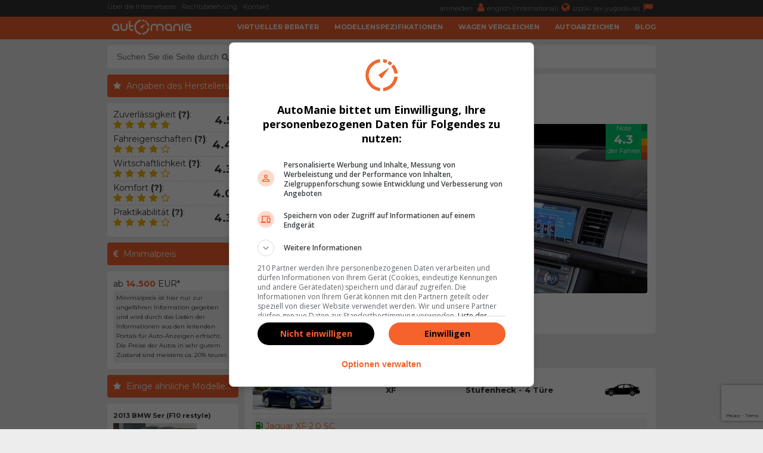

--- FILE ---
content_type: text/html; charset=UTF-8
request_url: https://www.automanie.org/modelle/jaguar/506/jaguar-xf-2011
body_size: 6391
content:
<!DOCTYPE html>
<html lang="de">
	<head>
		<meta charset="utf-8">
		<title>
			Jaguar XF (2011 - 2015) - AutoManie		</title>
		<meta content="width=device-width, initial-scale=1.0" name="viewport">
		<meta content="Jaguar XF Spezifikationen,Jaguar XF Verbrauch,Jaguar XF Crashtest,Jaguar XF Preise,Jaguar XF Ankauf,Jaguar XF Verkauf,Jaguar XF Erfahrungen" name="keywords">
		<meta content="2011 Jaguar XF - Informationen, Spezifikationen und Erfahrungen der Autofahren" name="description">
		<meta http-equiv="Cache-Control" content="no-cache, max-age=0, must-revalidate, no-store">
		<meta property="og:site_name" content="AutoManie"/>
		<meta property="og:image" content="/resources/images/model/506/2011_jaguar_xf_interior.jpg" />
		<meta property="og:image:width" content="700"/>
		<meta property="og:image:height" content="300"/>
		<meta property="og:description" content="2011 Jaguar XF - Informationen, Spezifikationen und Erfahrungen der Autofahren" />
		<meta property="og:title" content="Jaguar XF (2011 - 2015)" />
		<link rel="image_src" type="image/jpeg" href="/resources/images/model/506/2011_jaguar_xf_interior.jpg" />
		<link rel="shortcut icon" href="/resources/images/gui/favicon.png" type="image/x-icon">
		<link rel="icon" href="/resources/images/gui/favicon.png" type="image/x-icon">
			<script type="text/javascript" src="/resources/js/jquery-1.8.3.js"></script>
	<script type="text/javascript" src="/resources/js/jquery-ui.js"></script>
	<script type="text/javascript" src="/resources/js/scripts.js?version=v2.2.1"></script>
	<script type="text/javascript" src="/resources/js/jquery.chosen.min.js"></script>
	<script src="https://apis.google.com/js/platform.js" async defer></script>
	<script async src="https://securepubads.g.doubleclick.net/tag/js/gpt.js"></script>
	<!--
	<script async src="//pagead2.googlesyndication.com/pagead/js/adsbygoogle.js"></script>
	<script type="text/javascript" src="/resources/js/adsense.js"></script>
	-->
	<script async defer crossorigin="anonymous" src="https://connect.facebook.net/en_GB/sdk.js#xfbml=1&version=v4.0"></script>
	
						
	<link rel="stylesheet" href="/resources/css/styles.css?version=v2.3.3" type="text/css" media="screen" charset="utf-8" />
	<link rel="stylesheet" href="/resources/css/chosen.css" type="text/css" media="screen" charset="utf-8" />
	<link rel="stylesheet" href="/resources/css/font-awesome.min.css" >
	<link rel="stylesheet" href="https://fonts.googleapis.com/css?family=Open+Sans:300,300i,400,400i,700,700i|Raleway:300,400,500,700,800|Montserrat:300,400,700">
		<link rel="icon" href="/resources/images/gui/favicon.png" >
		<link rel="shortcut icon" href="/resources/images/gui/favicon.png" type="image/x-icon">
		<link rel="apple-touch-icon" href="images/gui/apple-touch-icon.png">

		
<!-- Google tag (gtag.js) -->
<script async src="https://www.googletagmanager.com/gtag/js?id=G-1GWYVF2GRE"></script>
<script>
  window.dataLayer = window.dataLayer || [];
  function gtag(){dataLayer.push(arguments);}
  gtag('js', new Date());

  gtag('config', 'G-1GWYVF2GRE');
</script>
	</head>

	<body root-url="">

		<script>

		  (function(w,d,u,h,s){
		    h=d.getElementsByTagName('head')[0];
		    s=d.createElement('script');
		    s.async=1;
		    s.src=u+'/sdk.js';
		    h.appendChild(s);
		  })(window,document,'https://aff.carvertical.com');

			
			  (function(i,s,o,g,r,a,m){i['GoogleAnalyticsObject']=r;i[r]=i[r]||function(){
			  (i[r].q=i[r].q||[]).push(arguments)},i[r].l=1*new Date();a=s.createElement(o),
			  m=s.getElementsByTagName(o)[0];a.async=1;a.src=g;m.parentNode.insertBefore(a,m)
			  })(window,document,'script','//www.google-analytics.com/analytics.js','ga');
			
			  ga('create', 'UA-75322623-4', 'auto');
	  		  ga('send', 'pageview');

	  		
		
		</script>

		<div class="menu-wrap">
			<div class="topnav" id="myTopnav">
				<div class="top-bar">
					<div class="top-bar-wrap">
						<div class="top-bar-left">
							<a href="/über-die-internetseite" title="Über die Internetseite">Über die Internetseite</a>
							<a href="/rechtsbelehrung" title="Rechtsbelehrung">Rechtsbelehrung</a>
							<a href="/kontakt" title="Kontakt">Kontakt</a>
							<span style="color: #fff; font-weight: bold;"></span>
						</div>
						<div class="top-bar-right">
							<a href="#" title="">
								anmelden <i class="fa fa-user" aria-hidden="true"></i>
							</a>
							<a href="https://www.automaniac.org" title="">
								english (international)<i class="fa fa-globe" aria-hidden="true"></i>
							</a>
							<a href="https://www.automanijak.com" title="">
								srpski (ex-yugoslavia)<i class="fa fa-flag" aria-hidden="true"></i>
							</a>
						</div>
					</div>
				</div>
				<a href="#" class="icon"><i class="fa fa-bars"></i></a>
				<div class="bottom-bar">
					<div class="bottom-bar-wrap">
						<div class="bottom-bar-left">
							<div class="logo">
								<a href="/" title="">
									<img src="/resources/images/gui/logo.png" alt="" title="">
								</a>
							</div>
						</div>
						<div class="bottom-bar-right">
							<a href="/virtueller-berater">Virtueller Berater</a>
							<a href="/marken">Modellenspezifikationen</a>
							<a href="/vergleichen">Wagen Vergleichen</a>
							<a href="/autoabzeichen">Autoabzeichen</a>
							<a href="/blog">Blog</a>
						</div>
					</div>
				</div>
			</div>
		</div>
		<div id="main-wrapper">
			<div class="left-ad">
				<script async src="//pagead2.googlesyndication.com/pagead/js/adsbygoogle.js"></script>
<!-- branding -->
<ins class="adsbygoogle branding-ad"
     style="width:300px;height:600px"
     data-ad-client="ca-pub-2798966384669812"
     data-ad-slot="1676022217"></ins>
<script>
(adsbygoogle = window.adsbygoogle || []).push({});
</script>					<script async src="https://pagead2.googlesyndication.com/pagead/js/adsbygoogle.js"></script>
	<!-- massive-header -->
	<ins class="adsbygoogle massive-header-ad"
	     data-ad-client="ca-pub-2798966384669812"
	     data-ad-slot="9878901748"
	     data-full-width-responsive="true"></ins>
	<script>
	     (adsbygoogle = window.adsbygoogle || []).push({});
	</script>			</div>
			<div class="right-ad">
				<script async src="//pagead2.googlesyndication.com/pagead/js/adsbygoogle.js"></script>
<!-- branding -->
<ins class="adsbygoogle branding-ad"
     style="width:300px;height:600px"
     data-ad-client="ca-pub-2798966384669812"
     data-ad-slot="1676022217"></ins>
<script>
(adsbygoogle = window.adsbygoogle || []).push({});
</script>			</div>
			<div id="wrapper" class="clearfix">	<div id="sidebar">
		<div class="sidebar-wrap">
		<div id="sidebar-dodatno" class="search-box">
	<div class="sidebar-dodatno-wrap">
		<script async src="https://cse.google.com/cse.js?cx=016645478549947938819:ttkcl9qfcrb"></script>
		<script>
			window.onload = function(){
				$(".gsc-input").attr("placeholder", "Suchen Sie die Seite durch...");
			}
		</script>
		<div class="gcse-search"></div>
	</div>
</div>	
	<div id="sidebar-dodatno">
		<div class="sidebar-misljenje-naslov">
			<h2>Angaben des Herstellers</h2>
		</div>
		<div class="sidebar-dodatno-wrap">
		<div class="misljenje-vozaca">
	<span>Zuverlässigkeit <strong title="- Häufigkeit der Defekte&#13;- Beeinträchtigungsgrad der Defekte&#13;- Verfügbarkeit der Ersatzteile">(?)</strong>:</span>
	<div class="stars">
		<div class="stars5"></div>
	</div>
	<div class="misljenje-ocena">4.5</div>
</div><div class="misljenje-vozaca">
	<span>Fahreigenschaften <strong title="- Beschleunigung&#13;- Maximale Geschwindigkeit&#13;- Länge des Bremsewegs&#13;- Stabilität beim Kurvenfahrt">(?)</strong>:</span>
	<div class="stars">
		<div class="stars4"></div>
	</div>
	<div class="misljenje-ocena">4.4</div>
</div><div class="misljenje-vozaca">
	<span>Wirtschaftlichkeit <strong title="- Kraftstoffverbrauch&#13;- Preis der regelmäßigen Serviceleistungen&#13;- Preis der Ersatzteile&#13;- Sonstige Wartungskosten">(?)</strong>:</span>
	<div class="stars">
		<div class="stars4"></div>
	</div>
	<div class="misljenje-ocena">4.3</div>
</div><div class="misljenje-vozaca">
	<span>Komfort <strong title="- Härte der Suspension&#13;- Qualität der Sitze&#13;- Raum für Kopf und Beine&#13;- Ergonomie der Fahrerposition">(?)</strong>:</span>
	<div class="stars">
		<div class="stars4"></div>
	</div>
	<div class="misljenje-ocena">4.0</div>
</div><div class="misljenje-vozaca">
	<span>Praktikabilität <strong title="- Benutzerfreundlichkeit&#13;- Menge und Qualität des Raums für kleine Gegenstände&#13;- Zugriff zum Kofferraum&#13;- Einfachheit von Austausch der Verbrauchmaterialien">(?)</strong>:</span>
	<div class="stars">
		<div class="stars4"></div>
	</div>
	<div class="misljenje-ocena">4.3</div>
</div>		</div>
	</div><div id="sidebar-dodatno">
	<div class="sidebar-minimalna-cena-naslov">
		<h2>Minimalpreis</h2>
	</div>
	<div class="sidebar-dodatno-wrap">
		<div class="dodatno-text">
			<div>
				ab				</br>
				<strong>14.500</strong>
				</br>
				EUR*
			</div>
			<span>Minimalpreis ist hier nur zur ungefähren Information gegeben und wird durch das Laden der Informationen aus den leitenden Portals für Auto-Anzeigen erfrischt. Die Preise der Autos in sehr gutem Zustand sind meistens ca. 20% teurer.</span> 
		</div>
	</div>
</div>	
	<div class="najpopulariji-wrap-bottom">
		<div class="sidebar-najpopularniji-naslov">
			<h2>Einige ähnliche Modelle...</h2>
		</div>
		<div class="najpop-item-wrap">
			
	<div class="najpop-item">
		<div class="najpop-item-name">
			<a href="/modelle/bmw/263/bmw-5er-2013" title="2013 BMW 5er (F10 restyle)">
				2013 BMW 5er (F10 restyle)			</a>
		</div>
		<div class="najpop-item-img">
			<a href="/modelle/bmw/263/bmw-5er-2013" title="2013 BMW 5er (F10 restyle)">
				<img src="/resources/images/variant/132/thumb_5_10.jpg" 	title="BMW 5er"
					 alt="BMW 5er"
				 	 class="thumb-image">
			</a>
			<div class="ocena"><span>4.7</span>
			</div>
		</div>
		<div class="najpop-item-val">
			ab: 			</br>
			<strong>10.500</strong>
			</br>EUR</div>
	</div>	
	<div class="najpop-item">
		<div class="najpop-item-name">
			<a href="/modelle/lexus/544/lexus-gs-2012" title="2012 Lexus GS ">
				2012 Lexus GS 			</a>
		</div>
		<div class="najpop-item-img">
			<a href="/modelle/lexus/544/lexus-gs-2012" title="2012 Lexus GS ">
				<img src="/resources/images/variant/1115/thumb_gs_4.jpg" 	title="Lexus GS"
					 alt="Lexus GS"
				 	 class="thumb-image">
			</a>
			<div class="ocena"><span>3.0</span>
			</div>
		</div>
		<div class="najpop-item-val">
			ab: 			</br>
			<strong>16.500</strong>
			</br>EUR</div>
	</div>	
	<div class="najpop-item">
		<div class="najpop-item-name">
			<a href="/modelle/mercedes-benz/608/mercedes-benz-cls-2010" title="2010 Mercedes Benz CLS (C 218)">
				2010 Mercedes Benz CLS (C 218)			</a>
		</div>
		<div class="najpop-item-img">
			<a href="/modelle/mercedes-benz/608/mercedes-benz-cls-2010" title="2010 Mercedes Benz CLS (C 218)">
				<img src="/resources/images/variant/1150/thumb_cls_3.jpg" 	title="Mercedes Benz CLS"
					 alt="Mercedes Benz CLS"
				 	 class="thumb-image">
			</a>
			<div class="ocena"><span>4.0</span>
			</div>
		</div>
		<div class="najpop-item-val">
			ab: 			</br>
			<strong>17.000</strong>
			</br>EUR</div>
	</div>		</div>
	</div>

			</div>
		<div class="side-ad">
	<script async src="//pagead2.googlesyndication.com/pagead/js/adsbygoogle.js"></script>
	<ins class="adsbygoogle side-ad-vertical"
	     style="width:160px;height:600px"
	     data-ad-client="ca-pub-2798966384669812"
	     data-ad-slot="9565981886"></ins>
	<script>
	     (adsbygoogle = window.adsbygoogle || []).push({});
	</script>

	<ins class="adsbygoogle side-ad-horizontal"
	     data-ad-client="ca-pub-2798966384669812"
	     data-ad-slot="8347642282"
	     data-full-width-responsive="true"></ins>
	<script>
	     (adsbygoogle = window.adsbygoogle || []).push({});
	</script>
</div>
	</div>
	<div id="page-wrap">
<div id="breadcrumb-wrap">
	<div class="breadcrumb-nav"><a href='/'>Homepage</a> / <a href='/marken'>Spezifikationen</a> / <a href='/marken/jaguar'>Jaguar</a> / 2011 XF</div>
	<div id="sidebar-dodatno" class="search-box">
	<div class="sidebar-dodatno-wrap">
		<script async src="https://cse.google.com/cse.js?cx=016645478549947938819:ttkcl9qfcrb"></script>
		<script>
			window.onload = function(){
				$(".gsc-input").attr("placeholder", "Suchen Sie die Seite durch...");
			}
		</script>
		<div class="gcse-search"></div>
	</div>
</div></div>	<div id="modeli-auto-detaljnije">
		<div class="box-wrap">
			<div class="predlog-auto-logo">
				<a href="">
					<img src="/resources/images/make/jaguar.jpg">
				</a>
			</div>
			<div class="predlog-auto-naslov">
				Jaguar XF (2011 - 2015)				<div class="predlog-auto-stats">
										E - Segment ( Oberklassewagen)				</div>
			</div>
			<div class="predlog-auto-slika">
								<div class="auto-score-wrap">
					<div class="score-left">
						<div class="score4b">
							<p>Note</p>
							<span>4.3</span>
							<p>der Fahrer</p>
						</div>
					</div>
					<div class="score-right clearfix">
						<div class="score5a"></div>
						<div class="score4a"></div>
						<div class="score3a"></div>
						<div class="score2a"></div>
						<div class="score1a"></div>
					</div>
				</div>
				<img src="/resources/images/model/506/2011_jaguar_xf_interior.jpg"
					 id="main-model-image"/>
				<div class="auto-thumbs-wrap">
										<div class="auto-thumbs">
						<img src="/resources/images/model/506/thumb_2011_jaguar_xf_interior.jpg"
							 alt="2011 Jaguar XF (Innenraum)"
							 title="2011 Jaguar XF (Innenraum)"
							 class="thumb-image" />
					</div>
											<div class="auto-thumbs">
							<img src="/resources/images/variant/798/thumb_xf_2.jpg"
								 alt="2011 Jaguar XF "
								 title="2011 Jaguar XF "
								 class="thumb-image" />
						</div>
											<div class="auto-thumbs">
							<img src="/resources/images/variant/799/thumb_xf_3.jpg"
								 alt="2011 Jaguar XF Sportbrake"
								 title="2011 Jaguar XF Sportbrake"
								 class="thumb-image" />
						</div>
									</div>
			</div>
		</div>
					<div>
				<h2>
					<i class="fa fa-car" aria-hidden="true"></i>
					Alle Varianten des Modells Jaguar XF				</h2>
			</div>
				<div class="box-wrap">
			<div id="model-auto-wrap">
			﻿<div class="model-auto-box variant-header accordion-controller bodystyle-header"
	 related-accordion="accordion-798" variant_id="798">
	<div class="model-auto-thumb">
		<img src="/resources/images/variant/798/thumb_xf_2.jpg"
		     alt="XF "
		     title="XF "
		     class="thumb-image"/>
	</div>
	<div class="model-auto-i1">XF </div>
	<div class="model-auto-i2">Stufenheck - 4 Türe</div>
	<div class="model-auto-tip">
		<img src="/resources/images/category/sedan.png" />
	</div>
</div>
<div id="accordion-798"
	 class="model-auto-content-wrap variant-accordion"
	 style="display: block;">
			<div class="model-auto-podaci-wrap">
			<div class="model-auto-podaci-box">
				<div class="model-auto-puna-oznaka">
					<img class="fuel-badge" src="/resources/images/fuel/fuel1.png" />
					<a href="/jaguar/2011/6074/jaguar-xf-2.0-sc"
					   class="orange">
						Jaguar XF  2.0 SC					</a>
				</div>
			</div>
			<div class="model-auto-podaci-data">
				<div class="model-auto-gorivo">
					Kraftstoff:<span>Benzin</span>
				</div>
				<div class="model-auto-pogon">
					Antrieb:<span>Hinterradantireb</span>
				</div>
				<div class="model-auto-kubikaza">
											Hubraum:<span>1999 cm3</span>
									</div>
				<div class="model-auto-snaga">
					Leistung:<span>240 ks</span>
				</div>
			</div>
		</div>
			<div class="model-auto-podaci-wrap">
			<div class="model-auto-podaci-box">
				<div class="model-auto-puna-oznaka">
					<img class="fuel-badge" src="/resources/images/fuel/fuel1.png" />
					<a href="/jaguar/2011/6078/jaguar-xf-3.0-v6-sc-awd"
					   class="orange">
						Jaguar XF  3.0 V6 SC AWD					</a>
				</div>
			</div>
			<div class="model-auto-podaci-data">
				<div class="model-auto-gorivo">
					Kraftstoff:<span>Benzin</span>
				</div>
				<div class="model-auto-pogon">
					Antrieb:<span>Allradantrieb</span>
				</div>
				<div class="model-auto-kubikaza">
											Hubraum:<span>2995 cm3</span>
									</div>
				<div class="model-auto-snaga">
					Leistung:<span>340 ks</span>
				</div>
			</div>
		</div>
			<div class="model-auto-podaci-wrap">
			<div class="model-auto-podaci-box">
				<div class="model-auto-puna-oznaka">
					<img class="fuel-badge" src="/resources/images/fuel/fuel1.png" />
					<a href="/jaguar/2011/6077/jaguar-xf-3.0-v6-sc"
					   class="orange">
						Jaguar XF  3.0 V6 SC					</a>
				</div>
			</div>
			<div class="model-auto-podaci-data">
				<div class="model-auto-gorivo">
					Kraftstoff:<span>Benzin</span>
				</div>
				<div class="model-auto-pogon">
					Antrieb:<span>Hinterradantireb</span>
				</div>
				<div class="model-auto-kubikaza">
											Hubraum:<span>2995 cm3</span>
									</div>
				<div class="model-auto-snaga">
					Leistung:<span>340 ks</span>
				</div>
			</div>
		</div>
			<div class="model-auto-podaci-wrap">
			<div class="model-auto-podaci-box">
				<div class="model-auto-puna-oznaka">
					<img class="fuel-badge" src="/resources/images/fuel/fuel1.png" />
					<a href="/jaguar/2011/6068/jaguar-xf-5.0-v8"
					   class="orange">
						Jaguar XF  5.0 V8					</a>
				</div>
			</div>
			<div class="model-auto-podaci-data">
				<div class="model-auto-gorivo">
					Kraftstoff:<span>Benzin</span>
				</div>
				<div class="model-auto-pogon">
					Antrieb:<span>Hinterradantireb</span>
				</div>
				<div class="model-auto-kubikaza">
											Hubraum:<span>5000 cm3</span>
									</div>
				<div class="model-auto-snaga">
					Leistung:<span>385 ks</span>
				</div>
			</div>
		</div>
			<div class="model-auto-podaci-wrap">
			<div class="model-auto-podaci-box">
				<div class="model-auto-puna-oznaka">
					<img class="fuel-badge" src="/resources/images/fuel/fuel1.png" />
					<a href="/jaguar/2011/6069/jaguar-xf-r-5.0-v8-supercharged"
					   class="orange">
						Jaguar XF  R 5.0 V8 Supercharged					</a>
				</div>
			</div>
			<div class="model-auto-podaci-data">
				<div class="model-auto-gorivo">
					Kraftstoff:<span>Benzin</span>
				</div>
				<div class="model-auto-pogon">
					Antrieb:<span>Hinterradantireb</span>
				</div>
				<div class="model-auto-kubikaza">
											Hubraum:<span>5000 cm3</span>
									</div>
				<div class="model-auto-snaga">
					Leistung:<span>510 ks</span>
				</div>
			</div>
		</div>
			<div class="model-auto-podaci-wrap">
			<div class="model-auto-podaci-box">
				<div class="model-auto-puna-oznaka">
					<img class="fuel-badge" src="/resources/images/fuel/fuel1.png" />
					<a href="/jaguar/2011/6079/jaguar-xf-r-s-5.0-v8-sc"
					   class="orange">
						Jaguar XF  R-S 5.0 V8 SC					</a>
				</div>
			</div>
			<div class="model-auto-podaci-data">
				<div class="model-auto-gorivo">
					Kraftstoff:<span>Benzin</span>
				</div>
				<div class="model-auto-pogon">
					Antrieb:<span>Hinterradantireb</span>
				</div>
				<div class="model-auto-kubikaza">
											Hubraum:<span>5000 cm3</span>
									</div>
				<div class="model-auto-snaga">
					Leistung:<span>550 ks</span>
				</div>
			</div>
		</div>
			<div class="model-auto-podaci-wrap">
			<div class="model-auto-podaci-box">
				<div class="model-auto-puna-oznaka">
					<img class="fuel-badge" src="/resources/images/fuel/fuel2.png" />
					<a href="/jaguar/2011/6075/jaguar-xf-2.2-d"
					   class="orange">
						Jaguar XF  2.2 D					</a>
				</div>
			</div>
			<div class="model-auto-podaci-data">
				<div class="model-auto-gorivo">
					Kraftstoff:<span>Diesel</span>
				</div>
				<div class="model-auto-pogon">
					Antrieb:<span>Hinterradantireb</span>
				</div>
				<div class="model-auto-kubikaza">
											Hubraum:<span>2179 cm3</span>
									</div>
				<div class="model-auto-snaga">
					Leistung:<span>163 ks</span>
				</div>
			</div>
		</div>
			<div class="model-auto-podaci-wrap">
			<div class="model-auto-podaci-box">
				<div class="model-auto-puna-oznaka">
					<img class="fuel-badge" src="/resources/images/fuel/fuel2.png" />
					<a href="/jaguar/2011/6076/jaguar-xf-2.2-d"
					   class="orange">
						Jaguar XF  2.2 D					</a>
				</div>
			</div>
			<div class="model-auto-podaci-data">
				<div class="model-auto-gorivo">
					Kraftstoff:<span>Diesel</span>
				</div>
				<div class="model-auto-pogon">
					Antrieb:<span>Hinterradantireb</span>
				</div>
				<div class="model-auto-kubikaza">
											Hubraum:<span>2179 cm3</span>
									</div>
				<div class="model-auto-snaga">
					Leistung:<span>190 ks</span>
				</div>
			</div>
		</div>
			<div class="model-auto-podaci-wrap">
			<div class="model-auto-podaci-box">
				<div class="model-auto-puna-oznaka">
					<img class="fuel-badge" src="/resources/images/fuel/fuel2.png" />
					<a href="/jaguar/2011/6072/jaguar-xf-3.0-d"
					   class="orange">
						Jaguar XF  3.0 D					</a>
				</div>
			</div>
			<div class="model-auto-podaci-data">
				<div class="model-auto-gorivo">
					Kraftstoff:<span>Diesel</span>
				</div>
				<div class="model-auto-pogon">
					Antrieb:<span>Hinterradantireb</span>
				</div>
				<div class="model-auto-kubikaza">
											Hubraum:<span>2993 cm3</span>
									</div>
				<div class="model-auto-snaga">
					Leistung:<span>241 ks</span>
				</div>
			</div>
		</div>
			<div class="model-auto-podaci-wrap">
			<div class="model-auto-podaci-box">
				<div class="model-auto-puna-oznaka">
					<img class="fuel-badge" src="/resources/images/fuel/fuel2.png" />
					<a href="/jaguar/2011/6073/jaguar-xf-3.0-d"
					   class="orange">
						Jaguar XF  3.0 D					</a>
				</div>
			</div>
			<div class="model-auto-podaci-data">
				<div class="model-auto-gorivo">
					Kraftstoff:<span>Diesel</span>
				</div>
				<div class="model-auto-pogon">
					Antrieb:<span>Hinterradantireb</span>
				</div>
				<div class="model-auto-kubikaza">
											Hubraum:<span>2993 cm3</span>
									</div>
				<div class="model-auto-snaga">
					Leistung:<span>275 ks</span>
				</div>
			</div>
		</div>
	</div>﻿<div class="model-auto-box variant-header accordion-controller bodystyle-header"
	 related-accordion="accordion-799" variant_id="799">
	<div class="model-auto-thumb">
		<img src="/resources/images/variant/799/thumb_xf_3.jpg"
		     alt="XF Sportbrake"
		     title="XF Sportbrake"
		     class="thumb-image"/>
	</div>
	<div class="model-auto-i1">XF Sportbrake</div>
	<div class="model-auto-i2">Kombi - 5 Türe</div>
	<div class="model-auto-tip">
		<img src="/resources/images/category/wagon.png" />
	</div>
</div>
<div id="accordion-799"
	 class="model-auto-content-wrap variant-accordion"
	 style="display: none;">
			<div class="model-auto-podaci-wrap">
			<div class="model-auto-podaci-box">
				<div class="model-auto-puna-oznaka">
					<img class="fuel-badge" src="/resources/images/fuel/fuel1.png" />
					<a href="/jaguar/2011/6085/jaguar-xf-r-s-5.0-v8-sc-sportbrake"
					   class="orange">
						Jaguar XF Sportbrake R-S 5.0 V8 SC					</a>
				</div>
			</div>
			<div class="model-auto-podaci-data">
				<div class="model-auto-gorivo">
					Kraftstoff:<span>Benzin</span>
				</div>
				<div class="model-auto-pogon">
					Antrieb:<span>Hinterradantireb</span>
				</div>
				<div class="model-auto-kubikaza">
											Hubraum:<span>5000 cm3</span>
									</div>
				<div class="model-auto-snaga">
					Leistung:<span>550 ks</span>
				</div>
			</div>
		</div>
			<div class="model-auto-podaci-wrap">
			<div class="model-auto-podaci-box">
				<div class="model-auto-puna-oznaka">
					<img class="fuel-badge" src="/resources/images/fuel/fuel2.png" />
					<a href="/jaguar/2011/6086/jaguar-xf-2.2-d-sportbrake"
					   class="orange">
						Jaguar XF Sportbrake 2.2 D					</a>
				</div>
			</div>
			<div class="model-auto-podaci-data">
				<div class="model-auto-gorivo">
					Kraftstoff:<span>Diesel</span>
				</div>
				<div class="model-auto-pogon">
					Antrieb:<span>Hinterradantireb</span>
				</div>
				<div class="model-auto-kubikaza">
											Hubraum:<span>2179 cm3</span>
									</div>
				<div class="model-auto-snaga">
					Leistung:<span>163 ks</span>
				</div>
			</div>
		</div>
			<div class="model-auto-podaci-wrap">
			<div class="model-auto-podaci-box">
				<div class="model-auto-puna-oznaka">
					<img class="fuel-badge" src="/resources/images/fuel/fuel2.png" />
					<a href="/jaguar/2011/6088/jaguar-xf-3.0-d-sportbrake"
					   class="orange">
						Jaguar XF Sportbrake 3.0 D					</a>
				</div>
			</div>
			<div class="model-auto-podaci-data">
				<div class="model-auto-gorivo">
					Kraftstoff:<span>Diesel</span>
				</div>
				<div class="model-auto-pogon">
					Antrieb:<span>Hinterradantireb</span>
				</div>
				<div class="model-auto-kubikaza">
											Hubraum:<span>2993 cm3</span>
									</div>
				<div class="model-auto-snaga">
					Leistung:<span>241 ks</span>
				</div>
			</div>
		</div>
			<div class="model-auto-podaci-wrap">
			<div class="model-auto-podaci-box">
				<div class="model-auto-puna-oznaka">
					<img class="fuel-badge" src="/resources/images/fuel/fuel2.png" />
					<a href="/jaguar/2011/6089/jaguar-xf-3.0-d-sportbrake"
					   class="orange">
						Jaguar XF Sportbrake 3.0 D					</a>
				</div>
			</div>
			<div class="model-auto-podaci-data">
				<div class="model-auto-gorivo">
					Kraftstoff:<span>Diesel</span>
				</div>
				<div class="model-auto-pogon">
					Antrieb:<span>Hinterradantireb</span>
				</div>
				<div class="model-auto-kubikaza">
											Hubraum:<span>2993 cm3</span>
									</div>
				<div class="model-auto-snaga">
					Leistung:<span>275 ks</span>
				</div>
			</div>
		</div>
	</div>			</div>
		</div>
			</div>
	<div class="google-add-small">
		
	</div>
<div>
	<h2>
		<i class="fa fa-shield" aria-hidden="true"></i>
		Sicherheit des Modells Jaguar XF	</h2>
</div>
<div class="box-wrap">
	<div class="euro-ncap-youtube">
		<div class="ncap-img">
			<img src="/resources/images/gui/details/euroncap.png">
		</div>
		<div class="stars">
			<div class="stars4"></div>
		</div>
		<div class="euro-ncap strong">
			EuroNCAP:
			79% des Passagierschutzes			
		</div>
					<iframe width="100%"
					height="360"
					src="https://www.youtube.com/embed/x9zHfnqd38o?rel=0"
					frameborder="0"
					allow="accelerometer; autoplay; encrypted-media; gyroscope; picture-in-picture"
					allowfullscreen>
			</iframe>
			</div>
</div><div>
	<h2><i class="fa fa-search" aria-hidden="true"></i>Fahrzeughistorie prüfen</h2>
</div>
<div class="box-wrap" style="height: 250px;">
	<div
	  data-cvaff
	  data-locale="de"
	  data-a="automanijak"
	  data-b="be80aecb"
	  data-voucher="automanijak"
	  data-variant="variant-1"
	  data-body-type="car"
	  data-integration-type="banner"
	  style="width: 100%; height: 100%">
	</div>
</div>
<div id="blog-strana">
	<div>
		<h2><i class="fa fa-user" aria-hidden="true"></i>Kommentare der Seitenbeucher</h2>
	</div>
	<div id="komentar" class="box-wrap">
		<script src="https://www.google.com/recaptcha/api.js"></script>
		<form id="comments-form" action="/site/comments/logic.php" >
			<input type="hidden" name="topic" value="model" />
			<input type="hidden" name="topic_id" value="506" />
			<input type="hidden" name="token" id="token" />
			<input type="text" name="nickname" id="nickname" placeholder="*Ihr Name oder Spitzname..." class="mandatory" />
			<textarea name="body" id="body" placeholder="*Text Ihres Kommentars..." class="mandatory"></textarea>
			<br/>
			<br/>
			<b>HINWEIS:</b> Pflichtfelder sind mit dem Stern (<span class='orange'>*</span>) gekennzeichnet. Mit dem Versenden des Kommentars bestätigen Sie <a href='/nutzungsbedingungen' target='_blank'>Nutzungsbedingungen</a> unseres Portals gelesen und akzeptiert zu haben.			<br/>
			<br/>
			<button class="g-recaptcha predlog-btn" 
			        data-sitekey="6Lf-bGkmAAAAABkjZbz3vPJSPzDPOIwoyEds5JFB" 
			        data-callback='comment_submit' 
			        data-action='submit'>Kommentar senden</button>
		</form>
	</div>
	<div id="blog">
		<div id="preporuceni-clanci">
			<div class="box-wrap">
				Aktuell gibt es noch keine Kommentare. Seien sie der erste der dies kommentiert.			</div>
		</div>
	</div>
</div>
<div>
	<h2><i class="fa fa-link" aria-hidden="true"></i>Ok, das ist cool, und nun was?</h2>
</div>
<div class="box-wrap" id="car-links">
	<div>
		<i class="fa fa-link" aria-hidden="true"></i>
		<a href="/marken/jaguar">
			Nach weiteren Modellen von diesem Hersteller schauen		</a>
	</div>	
		<div>
		<i class="fa fa-link" aria-hidden="true"></i>
		<a href="/virtueller-berater">
			Uns erlauben Ihnen ein Auto vorzuschlagen		</a>
	</div>	
	
</div><div>
	<h2><i class="fa fa-globe" aria-hidden="true"></i>Folgen Sie uns</h2>
</div>
<div id="facebook-statistika">
	<div class="box-wrap">
		<div class="box-left-wrap">
			<div class="fs-naslov">
				<h3>AutoManie Instagram</h3>
			</div>
		</div>
		<div class="box-right-wrap"></div>
		<div id="curator-feed-default-feed-layout"><a href="https://curator.io" target="_blank" class="crt-logo crt-tag">Powered by Curator.io</a></div>
		<script type="text/javascript">
			(function(){
			var i,e,d=document,s="script";i=d.createElement("script");i.async=1;i.charset="UTF-8";
			i.src="https://cdn.curator.io/published/a532c6e2-2ba1-47aa-998d-99b1eb7101ab.js";
			e=d.getElementsByTagName(s)[0];e.parentNode.insertBefore(i, e);
			})();
		</script>
		<div id="facebook-feed-layout" class="box-left-wrap">
			<div class="fs-naslov">
				<h3>AutoManie Facebook</h3>
			</div>
			<a href="https://www.facebook.com/automanie.org">
				<img src="/resources/images/gui/facebook_page.jpg"/>
			</a>
		</div>
		<div class="box-right-wrap">
			<div class="fs-naslov">
				<h3>Unsere Datenbank enthält derzeit:</h3>
			</div>
			<div class="fs-stats"><span>47</span>weltberühmte Autobrands</div>
			<div class="fs-stats"><span>1.613</span>der separaten Fahrzeugsmodelle</div>
			<div class="fs-stats"><span>2.331</span>der Motoren verschiedener Hersteller</div>
			<div class="fs-stats"><span>14.590</span>der konkreten Fahrzeuge</div>
		</div>
	</div>
</div>
	</div>
			</div>
		</div>
		<div id="footer">
			<div class="footer-wrap">
				Copyright &copy; 2015 - 2026 automanie.org - Alle Rechte vorbehalten.
				</br>
				Powered by <strong>Gama1 Solutions</strong>
				<div class="footer-links">
					<div class="footer-menu">
						<ul>
							<li><a href="/">Homepage</a></li>
							<li><a href="/über-die-internetseite">Über die Internetseite</a></li>
							<li><a href="/nutzungsbedingungen">Nutzungsbedingungen</a></li>
							<li><a href="/rechtsbelehrung">Rechtsbelehrung</a></li>
							<li><a href="/faq">FAQ</a></li>
							<li><a href="/kontakt">Kontakt</a></li>
						</ul>
					</div>

					<div class='footer-auto-brend'><ul><li><a href='/marken/alfa-romeo'>Alfa Romeo</a></li><li><a href='/marken/audi'>Audi</a></li><li><a href='/marken/bmw'>BMW</a></li><li><a href='/marken/byd'>BYD</a></li><li><a href='/marken/chery'>Chery</a></li><li><a href='/marken/chevrolet'>Chevrolet</a></li></ul></div><div class='footer-auto-brend'><ul><li><a href='/marken/chrysler'>Chrysler</a></li><li><a href='/marken/citroen'>Citroen</a></li><li><a href='/marken/cupra'>Cupra</a></li><li><a href='/marken/dacia'>Dacia</a></li><li><a href='/marken/daihatsu'>Daihatsu</a></li><li><a href='/marken/dodge'>Dodge</a></li></ul></div><div class='footer-auto-brend'><ul><li><a href='/marken/fiat'>FIAT</a></li><li><a href='/marken/ford'>Ford</a></li><li><a href='/marken/geely'>Geely</a></li><li><a href='/marken/honda'>Honda</a></li><li><a href='/marken/hyundai'>Hyundai</a></li><li><a href='/marken/infiniti'>Infiniti</a></li></ul></div><div class='footer-auto-brend'><ul><li><a href='/marken/jaguar'>Jaguar</a></li><li><a href='/marken/jeep'>Jeep</a></li><li><a href='/marken/kia'>KIA</a></li><li><a href='/marken/lada'>Lada</a></li><li><a href='/marken/lancia'>Lancia</a></li><li><a href='/marken/land-rover'>Land Rover</a></li></ul></div><div class='footer-auto-brend'><ul><li><a href='/marken/lexus'>Lexus</a></li><li><a href='/marken/mg'>MG</a></li><li><a href='/marken/mazda'>Mazda</a></li><li><a href='/marken/mercedes-benz'>Mercedes</a></li><li><a href='/marken/mini'>Mini</a></li><li><a href='/marken/mitsubishi'>Mitsubishi</a></li></ul></div><div class='footer-auto-brend'><ul><li><a href='/marken/nissan'>Nissan</a></li><li><a href='/marken/opel'>Opel</a></li><li><a href='/marken/peugeot'>Peugeot</a></li><li><a href='/marken/porsche'>Porsche</a></li><li><a href='/marken/renault'>Renault</a></li><li><a href='/marken/rover'>Rover</a></li></ul></div><div class='footer-auto-brend'><ul><li><a href='/marken/saab'>SAAB</a></li><li><a href='/marken/ssangyong'>SSangYong</a></li><li><a href='/marken/seat'>Seat</a></li><li><a href='/marken/smart'>Smart</a></li><li><a href='/marken/subaru'>Subaru</a></li><li><a href='/marken/suzuki'>Suzuki</a></li></ul></div><div class='footer-auto-brend'><ul><li><a href='/marken/tesla'>Tesla</a></li><li><a href='/marken/toyota'>Toyota</a></li><li><a href='/marken/volkswagen'>Volkswagen</a></li><li><a href='/marken/volvo'>Volvo</a></li><li><a href='/marken/zastava'>Zastava</a></li><li><a href='/marken/škoda'>Škoda</a></li></ul></div>
				</div>
			</div>
		</div>

					<script>
				window.googlefc = window.googlefc || {};
				window.googlefc.ccpa = window.googlefc.ccpa || {}
				window.googlefc.callbackQueue = window.googlefc.callbackQueue || [];
				googlefc.callbackQueue.push({'CONSENT_DATA_READY': () => googlefc.showRevocationMessage()});
			</script>
		
	</body>
</html>

--- FILE ---
content_type: text/html; charset=utf-8
request_url: https://www.google.com/recaptcha/api2/anchor?ar=1&k=6Lf-bGkmAAAAABkjZbz3vPJSPzDPOIwoyEds5JFB&co=aHR0cHM6Ly93d3cuYXV0b21hbmllLm9yZzo0NDM.&hl=en&v=PoyoqOPhxBO7pBk68S4YbpHZ&size=invisible&sa=submit&anchor-ms=20000&execute-ms=30000&cb=fu22m7g5ax7z
body_size: 48826
content:
<!DOCTYPE HTML><html dir="ltr" lang="en"><head><meta http-equiv="Content-Type" content="text/html; charset=UTF-8">
<meta http-equiv="X-UA-Compatible" content="IE=edge">
<title>reCAPTCHA</title>
<style type="text/css">
/* cyrillic-ext */
@font-face {
  font-family: 'Roboto';
  font-style: normal;
  font-weight: 400;
  font-stretch: 100%;
  src: url(//fonts.gstatic.com/s/roboto/v48/KFO7CnqEu92Fr1ME7kSn66aGLdTylUAMa3GUBHMdazTgWw.woff2) format('woff2');
  unicode-range: U+0460-052F, U+1C80-1C8A, U+20B4, U+2DE0-2DFF, U+A640-A69F, U+FE2E-FE2F;
}
/* cyrillic */
@font-face {
  font-family: 'Roboto';
  font-style: normal;
  font-weight: 400;
  font-stretch: 100%;
  src: url(//fonts.gstatic.com/s/roboto/v48/KFO7CnqEu92Fr1ME7kSn66aGLdTylUAMa3iUBHMdazTgWw.woff2) format('woff2');
  unicode-range: U+0301, U+0400-045F, U+0490-0491, U+04B0-04B1, U+2116;
}
/* greek-ext */
@font-face {
  font-family: 'Roboto';
  font-style: normal;
  font-weight: 400;
  font-stretch: 100%;
  src: url(//fonts.gstatic.com/s/roboto/v48/KFO7CnqEu92Fr1ME7kSn66aGLdTylUAMa3CUBHMdazTgWw.woff2) format('woff2');
  unicode-range: U+1F00-1FFF;
}
/* greek */
@font-face {
  font-family: 'Roboto';
  font-style: normal;
  font-weight: 400;
  font-stretch: 100%;
  src: url(//fonts.gstatic.com/s/roboto/v48/KFO7CnqEu92Fr1ME7kSn66aGLdTylUAMa3-UBHMdazTgWw.woff2) format('woff2');
  unicode-range: U+0370-0377, U+037A-037F, U+0384-038A, U+038C, U+038E-03A1, U+03A3-03FF;
}
/* math */
@font-face {
  font-family: 'Roboto';
  font-style: normal;
  font-weight: 400;
  font-stretch: 100%;
  src: url(//fonts.gstatic.com/s/roboto/v48/KFO7CnqEu92Fr1ME7kSn66aGLdTylUAMawCUBHMdazTgWw.woff2) format('woff2');
  unicode-range: U+0302-0303, U+0305, U+0307-0308, U+0310, U+0312, U+0315, U+031A, U+0326-0327, U+032C, U+032F-0330, U+0332-0333, U+0338, U+033A, U+0346, U+034D, U+0391-03A1, U+03A3-03A9, U+03B1-03C9, U+03D1, U+03D5-03D6, U+03F0-03F1, U+03F4-03F5, U+2016-2017, U+2034-2038, U+203C, U+2040, U+2043, U+2047, U+2050, U+2057, U+205F, U+2070-2071, U+2074-208E, U+2090-209C, U+20D0-20DC, U+20E1, U+20E5-20EF, U+2100-2112, U+2114-2115, U+2117-2121, U+2123-214F, U+2190, U+2192, U+2194-21AE, U+21B0-21E5, U+21F1-21F2, U+21F4-2211, U+2213-2214, U+2216-22FF, U+2308-230B, U+2310, U+2319, U+231C-2321, U+2336-237A, U+237C, U+2395, U+239B-23B7, U+23D0, U+23DC-23E1, U+2474-2475, U+25AF, U+25B3, U+25B7, U+25BD, U+25C1, U+25CA, U+25CC, U+25FB, U+266D-266F, U+27C0-27FF, U+2900-2AFF, U+2B0E-2B11, U+2B30-2B4C, U+2BFE, U+3030, U+FF5B, U+FF5D, U+1D400-1D7FF, U+1EE00-1EEFF;
}
/* symbols */
@font-face {
  font-family: 'Roboto';
  font-style: normal;
  font-weight: 400;
  font-stretch: 100%;
  src: url(//fonts.gstatic.com/s/roboto/v48/KFO7CnqEu92Fr1ME7kSn66aGLdTylUAMaxKUBHMdazTgWw.woff2) format('woff2');
  unicode-range: U+0001-000C, U+000E-001F, U+007F-009F, U+20DD-20E0, U+20E2-20E4, U+2150-218F, U+2190, U+2192, U+2194-2199, U+21AF, U+21E6-21F0, U+21F3, U+2218-2219, U+2299, U+22C4-22C6, U+2300-243F, U+2440-244A, U+2460-24FF, U+25A0-27BF, U+2800-28FF, U+2921-2922, U+2981, U+29BF, U+29EB, U+2B00-2BFF, U+4DC0-4DFF, U+FFF9-FFFB, U+10140-1018E, U+10190-1019C, U+101A0, U+101D0-101FD, U+102E0-102FB, U+10E60-10E7E, U+1D2C0-1D2D3, U+1D2E0-1D37F, U+1F000-1F0FF, U+1F100-1F1AD, U+1F1E6-1F1FF, U+1F30D-1F30F, U+1F315, U+1F31C, U+1F31E, U+1F320-1F32C, U+1F336, U+1F378, U+1F37D, U+1F382, U+1F393-1F39F, U+1F3A7-1F3A8, U+1F3AC-1F3AF, U+1F3C2, U+1F3C4-1F3C6, U+1F3CA-1F3CE, U+1F3D4-1F3E0, U+1F3ED, U+1F3F1-1F3F3, U+1F3F5-1F3F7, U+1F408, U+1F415, U+1F41F, U+1F426, U+1F43F, U+1F441-1F442, U+1F444, U+1F446-1F449, U+1F44C-1F44E, U+1F453, U+1F46A, U+1F47D, U+1F4A3, U+1F4B0, U+1F4B3, U+1F4B9, U+1F4BB, U+1F4BF, U+1F4C8-1F4CB, U+1F4D6, U+1F4DA, U+1F4DF, U+1F4E3-1F4E6, U+1F4EA-1F4ED, U+1F4F7, U+1F4F9-1F4FB, U+1F4FD-1F4FE, U+1F503, U+1F507-1F50B, U+1F50D, U+1F512-1F513, U+1F53E-1F54A, U+1F54F-1F5FA, U+1F610, U+1F650-1F67F, U+1F687, U+1F68D, U+1F691, U+1F694, U+1F698, U+1F6AD, U+1F6B2, U+1F6B9-1F6BA, U+1F6BC, U+1F6C6-1F6CF, U+1F6D3-1F6D7, U+1F6E0-1F6EA, U+1F6F0-1F6F3, U+1F6F7-1F6FC, U+1F700-1F7FF, U+1F800-1F80B, U+1F810-1F847, U+1F850-1F859, U+1F860-1F887, U+1F890-1F8AD, U+1F8B0-1F8BB, U+1F8C0-1F8C1, U+1F900-1F90B, U+1F93B, U+1F946, U+1F984, U+1F996, U+1F9E9, U+1FA00-1FA6F, U+1FA70-1FA7C, U+1FA80-1FA89, U+1FA8F-1FAC6, U+1FACE-1FADC, U+1FADF-1FAE9, U+1FAF0-1FAF8, U+1FB00-1FBFF;
}
/* vietnamese */
@font-face {
  font-family: 'Roboto';
  font-style: normal;
  font-weight: 400;
  font-stretch: 100%;
  src: url(//fonts.gstatic.com/s/roboto/v48/KFO7CnqEu92Fr1ME7kSn66aGLdTylUAMa3OUBHMdazTgWw.woff2) format('woff2');
  unicode-range: U+0102-0103, U+0110-0111, U+0128-0129, U+0168-0169, U+01A0-01A1, U+01AF-01B0, U+0300-0301, U+0303-0304, U+0308-0309, U+0323, U+0329, U+1EA0-1EF9, U+20AB;
}
/* latin-ext */
@font-face {
  font-family: 'Roboto';
  font-style: normal;
  font-weight: 400;
  font-stretch: 100%;
  src: url(//fonts.gstatic.com/s/roboto/v48/KFO7CnqEu92Fr1ME7kSn66aGLdTylUAMa3KUBHMdazTgWw.woff2) format('woff2');
  unicode-range: U+0100-02BA, U+02BD-02C5, U+02C7-02CC, U+02CE-02D7, U+02DD-02FF, U+0304, U+0308, U+0329, U+1D00-1DBF, U+1E00-1E9F, U+1EF2-1EFF, U+2020, U+20A0-20AB, U+20AD-20C0, U+2113, U+2C60-2C7F, U+A720-A7FF;
}
/* latin */
@font-face {
  font-family: 'Roboto';
  font-style: normal;
  font-weight: 400;
  font-stretch: 100%;
  src: url(//fonts.gstatic.com/s/roboto/v48/KFO7CnqEu92Fr1ME7kSn66aGLdTylUAMa3yUBHMdazQ.woff2) format('woff2');
  unicode-range: U+0000-00FF, U+0131, U+0152-0153, U+02BB-02BC, U+02C6, U+02DA, U+02DC, U+0304, U+0308, U+0329, U+2000-206F, U+20AC, U+2122, U+2191, U+2193, U+2212, U+2215, U+FEFF, U+FFFD;
}
/* cyrillic-ext */
@font-face {
  font-family: 'Roboto';
  font-style: normal;
  font-weight: 500;
  font-stretch: 100%;
  src: url(//fonts.gstatic.com/s/roboto/v48/KFO7CnqEu92Fr1ME7kSn66aGLdTylUAMa3GUBHMdazTgWw.woff2) format('woff2');
  unicode-range: U+0460-052F, U+1C80-1C8A, U+20B4, U+2DE0-2DFF, U+A640-A69F, U+FE2E-FE2F;
}
/* cyrillic */
@font-face {
  font-family: 'Roboto';
  font-style: normal;
  font-weight: 500;
  font-stretch: 100%;
  src: url(//fonts.gstatic.com/s/roboto/v48/KFO7CnqEu92Fr1ME7kSn66aGLdTylUAMa3iUBHMdazTgWw.woff2) format('woff2');
  unicode-range: U+0301, U+0400-045F, U+0490-0491, U+04B0-04B1, U+2116;
}
/* greek-ext */
@font-face {
  font-family: 'Roboto';
  font-style: normal;
  font-weight: 500;
  font-stretch: 100%;
  src: url(//fonts.gstatic.com/s/roboto/v48/KFO7CnqEu92Fr1ME7kSn66aGLdTylUAMa3CUBHMdazTgWw.woff2) format('woff2');
  unicode-range: U+1F00-1FFF;
}
/* greek */
@font-face {
  font-family: 'Roboto';
  font-style: normal;
  font-weight: 500;
  font-stretch: 100%;
  src: url(//fonts.gstatic.com/s/roboto/v48/KFO7CnqEu92Fr1ME7kSn66aGLdTylUAMa3-UBHMdazTgWw.woff2) format('woff2');
  unicode-range: U+0370-0377, U+037A-037F, U+0384-038A, U+038C, U+038E-03A1, U+03A3-03FF;
}
/* math */
@font-face {
  font-family: 'Roboto';
  font-style: normal;
  font-weight: 500;
  font-stretch: 100%;
  src: url(//fonts.gstatic.com/s/roboto/v48/KFO7CnqEu92Fr1ME7kSn66aGLdTylUAMawCUBHMdazTgWw.woff2) format('woff2');
  unicode-range: U+0302-0303, U+0305, U+0307-0308, U+0310, U+0312, U+0315, U+031A, U+0326-0327, U+032C, U+032F-0330, U+0332-0333, U+0338, U+033A, U+0346, U+034D, U+0391-03A1, U+03A3-03A9, U+03B1-03C9, U+03D1, U+03D5-03D6, U+03F0-03F1, U+03F4-03F5, U+2016-2017, U+2034-2038, U+203C, U+2040, U+2043, U+2047, U+2050, U+2057, U+205F, U+2070-2071, U+2074-208E, U+2090-209C, U+20D0-20DC, U+20E1, U+20E5-20EF, U+2100-2112, U+2114-2115, U+2117-2121, U+2123-214F, U+2190, U+2192, U+2194-21AE, U+21B0-21E5, U+21F1-21F2, U+21F4-2211, U+2213-2214, U+2216-22FF, U+2308-230B, U+2310, U+2319, U+231C-2321, U+2336-237A, U+237C, U+2395, U+239B-23B7, U+23D0, U+23DC-23E1, U+2474-2475, U+25AF, U+25B3, U+25B7, U+25BD, U+25C1, U+25CA, U+25CC, U+25FB, U+266D-266F, U+27C0-27FF, U+2900-2AFF, U+2B0E-2B11, U+2B30-2B4C, U+2BFE, U+3030, U+FF5B, U+FF5D, U+1D400-1D7FF, U+1EE00-1EEFF;
}
/* symbols */
@font-face {
  font-family: 'Roboto';
  font-style: normal;
  font-weight: 500;
  font-stretch: 100%;
  src: url(//fonts.gstatic.com/s/roboto/v48/KFO7CnqEu92Fr1ME7kSn66aGLdTylUAMaxKUBHMdazTgWw.woff2) format('woff2');
  unicode-range: U+0001-000C, U+000E-001F, U+007F-009F, U+20DD-20E0, U+20E2-20E4, U+2150-218F, U+2190, U+2192, U+2194-2199, U+21AF, U+21E6-21F0, U+21F3, U+2218-2219, U+2299, U+22C4-22C6, U+2300-243F, U+2440-244A, U+2460-24FF, U+25A0-27BF, U+2800-28FF, U+2921-2922, U+2981, U+29BF, U+29EB, U+2B00-2BFF, U+4DC0-4DFF, U+FFF9-FFFB, U+10140-1018E, U+10190-1019C, U+101A0, U+101D0-101FD, U+102E0-102FB, U+10E60-10E7E, U+1D2C0-1D2D3, U+1D2E0-1D37F, U+1F000-1F0FF, U+1F100-1F1AD, U+1F1E6-1F1FF, U+1F30D-1F30F, U+1F315, U+1F31C, U+1F31E, U+1F320-1F32C, U+1F336, U+1F378, U+1F37D, U+1F382, U+1F393-1F39F, U+1F3A7-1F3A8, U+1F3AC-1F3AF, U+1F3C2, U+1F3C4-1F3C6, U+1F3CA-1F3CE, U+1F3D4-1F3E0, U+1F3ED, U+1F3F1-1F3F3, U+1F3F5-1F3F7, U+1F408, U+1F415, U+1F41F, U+1F426, U+1F43F, U+1F441-1F442, U+1F444, U+1F446-1F449, U+1F44C-1F44E, U+1F453, U+1F46A, U+1F47D, U+1F4A3, U+1F4B0, U+1F4B3, U+1F4B9, U+1F4BB, U+1F4BF, U+1F4C8-1F4CB, U+1F4D6, U+1F4DA, U+1F4DF, U+1F4E3-1F4E6, U+1F4EA-1F4ED, U+1F4F7, U+1F4F9-1F4FB, U+1F4FD-1F4FE, U+1F503, U+1F507-1F50B, U+1F50D, U+1F512-1F513, U+1F53E-1F54A, U+1F54F-1F5FA, U+1F610, U+1F650-1F67F, U+1F687, U+1F68D, U+1F691, U+1F694, U+1F698, U+1F6AD, U+1F6B2, U+1F6B9-1F6BA, U+1F6BC, U+1F6C6-1F6CF, U+1F6D3-1F6D7, U+1F6E0-1F6EA, U+1F6F0-1F6F3, U+1F6F7-1F6FC, U+1F700-1F7FF, U+1F800-1F80B, U+1F810-1F847, U+1F850-1F859, U+1F860-1F887, U+1F890-1F8AD, U+1F8B0-1F8BB, U+1F8C0-1F8C1, U+1F900-1F90B, U+1F93B, U+1F946, U+1F984, U+1F996, U+1F9E9, U+1FA00-1FA6F, U+1FA70-1FA7C, U+1FA80-1FA89, U+1FA8F-1FAC6, U+1FACE-1FADC, U+1FADF-1FAE9, U+1FAF0-1FAF8, U+1FB00-1FBFF;
}
/* vietnamese */
@font-face {
  font-family: 'Roboto';
  font-style: normal;
  font-weight: 500;
  font-stretch: 100%;
  src: url(//fonts.gstatic.com/s/roboto/v48/KFO7CnqEu92Fr1ME7kSn66aGLdTylUAMa3OUBHMdazTgWw.woff2) format('woff2');
  unicode-range: U+0102-0103, U+0110-0111, U+0128-0129, U+0168-0169, U+01A0-01A1, U+01AF-01B0, U+0300-0301, U+0303-0304, U+0308-0309, U+0323, U+0329, U+1EA0-1EF9, U+20AB;
}
/* latin-ext */
@font-face {
  font-family: 'Roboto';
  font-style: normal;
  font-weight: 500;
  font-stretch: 100%;
  src: url(//fonts.gstatic.com/s/roboto/v48/KFO7CnqEu92Fr1ME7kSn66aGLdTylUAMa3KUBHMdazTgWw.woff2) format('woff2');
  unicode-range: U+0100-02BA, U+02BD-02C5, U+02C7-02CC, U+02CE-02D7, U+02DD-02FF, U+0304, U+0308, U+0329, U+1D00-1DBF, U+1E00-1E9F, U+1EF2-1EFF, U+2020, U+20A0-20AB, U+20AD-20C0, U+2113, U+2C60-2C7F, U+A720-A7FF;
}
/* latin */
@font-face {
  font-family: 'Roboto';
  font-style: normal;
  font-weight: 500;
  font-stretch: 100%;
  src: url(//fonts.gstatic.com/s/roboto/v48/KFO7CnqEu92Fr1ME7kSn66aGLdTylUAMa3yUBHMdazQ.woff2) format('woff2');
  unicode-range: U+0000-00FF, U+0131, U+0152-0153, U+02BB-02BC, U+02C6, U+02DA, U+02DC, U+0304, U+0308, U+0329, U+2000-206F, U+20AC, U+2122, U+2191, U+2193, U+2212, U+2215, U+FEFF, U+FFFD;
}
/* cyrillic-ext */
@font-face {
  font-family: 'Roboto';
  font-style: normal;
  font-weight: 900;
  font-stretch: 100%;
  src: url(//fonts.gstatic.com/s/roboto/v48/KFO7CnqEu92Fr1ME7kSn66aGLdTylUAMa3GUBHMdazTgWw.woff2) format('woff2');
  unicode-range: U+0460-052F, U+1C80-1C8A, U+20B4, U+2DE0-2DFF, U+A640-A69F, U+FE2E-FE2F;
}
/* cyrillic */
@font-face {
  font-family: 'Roboto';
  font-style: normal;
  font-weight: 900;
  font-stretch: 100%;
  src: url(//fonts.gstatic.com/s/roboto/v48/KFO7CnqEu92Fr1ME7kSn66aGLdTylUAMa3iUBHMdazTgWw.woff2) format('woff2');
  unicode-range: U+0301, U+0400-045F, U+0490-0491, U+04B0-04B1, U+2116;
}
/* greek-ext */
@font-face {
  font-family: 'Roboto';
  font-style: normal;
  font-weight: 900;
  font-stretch: 100%;
  src: url(//fonts.gstatic.com/s/roboto/v48/KFO7CnqEu92Fr1ME7kSn66aGLdTylUAMa3CUBHMdazTgWw.woff2) format('woff2');
  unicode-range: U+1F00-1FFF;
}
/* greek */
@font-face {
  font-family: 'Roboto';
  font-style: normal;
  font-weight: 900;
  font-stretch: 100%;
  src: url(//fonts.gstatic.com/s/roboto/v48/KFO7CnqEu92Fr1ME7kSn66aGLdTylUAMa3-UBHMdazTgWw.woff2) format('woff2');
  unicode-range: U+0370-0377, U+037A-037F, U+0384-038A, U+038C, U+038E-03A1, U+03A3-03FF;
}
/* math */
@font-face {
  font-family: 'Roboto';
  font-style: normal;
  font-weight: 900;
  font-stretch: 100%;
  src: url(//fonts.gstatic.com/s/roboto/v48/KFO7CnqEu92Fr1ME7kSn66aGLdTylUAMawCUBHMdazTgWw.woff2) format('woff2');
  unicode-range: U+0302-0303, U+0305, U+0307-0308, U+0310, U+0312, U+0315, U+031A, U+0326-0327, U+032C, U+032F-0330, U+0332-0333, U+0338, U+033A, U+0346, U+034D, U+0391-03A1, U+03A3-03A9, U+03B1-03C9, U+03D1, U+03D5-03D6, U+03F0-03F1, U+03F4-03F5, U+2016-2017, U+2034-2038, U+203C, U+2040, U+2043, U+2047, U+2050, U+2057, U+205F, U+2070-2071, U+2074-208E, U+2090-209C, U+20D0-20DC, U+20E1, U+20E5-20EF, U+2100-2112, U+2114-2115, U+2117-2121, U+2123-214F, U+2190, U+2192, U+2194-21AE, U+21B0-21E5, U+21F1-21F2, U+21F4-2211, U+2213-2214, U+2216-22FF, U+2308-230B, U+2310, U+2319, U+231C-2321, U+2336-237A, U+237C, U+2395, U+239B-23B7, U+23D0, U+23DC-23E1, U+2474-2475, U+25AF, U+25B3, U+25B7, U+25BD, U+25C1, U+25CA, U+25CC, U+25FB, U+266D-266F, U+27C0-27FF, U+2900-2AFF, U+2B0E-2B11, U+2B30-2B4C, U+2BFE, U+3030, U+FF5B, U+FF5D, U+1D400-1D7FF, U+1EE00-1EEFF;
}
/* symbols */
@font-face {
  font-family: 'Roboto';
  font-style: normal;
  font-weight: 900;
  font-stretch: 100%;
  src: url(//fonts.gstatic.com/s/roboto/v48/KFO7CnqEu92Fr1ME7kSn66aGLdTylUAMaxKUBHMdazTgWw.woff2) format('woff2');
  unicode-range: U+0001-000C, U+000E-001F, U+007F-009F, U+20DD-20E0, U+20E2-20E4, U+2150-218F, U+2190, U+2192, U+2194-2199, U+21AF, U+21E6-21F0, U+21F3, U+2218-2219, U+2299, U+22C4-22C6, U+2300-243F, U+2440-244A, U+2460-24FF, U+25A0-27BF, U+2800-28FF, U+2921-2922, U+2981, U+29BF, U+29EB, U+2B00-2BFF, U+4DC0-4DFF, U+FFF9-FFFB, U+10140-1018E, U+10190-1019C, U+101A0, U+101D0-101FD, U+102E0-102FB, U+10E60-10E7E, U+1D2C0-1D2D3, U+1D2E0-1D37F, U+1F000-1F0FF, U+1F100-1F1AD, U+1F1E6-1F1FF, U+1F30D-1F30F, U+1F315, U+1F31C, U+1F31E, U+1F320-1F32C, U+1F336, U+1F378, U+1F37D, U+1F382, U+1F393-1F39F, U+1F3A7-1F3A8, U+1F3AC-1F3AF, U+1F3C2, U+1F3C4-1F3C6, U+1F3CA-1F3CE, U+1F3D4-1F3E0, U+1F3ED, U+1F3F1-1F3F3, U+1F3F5-1F3F7, U+1F408, U+1F415, U+1F41F, U+1F426, U+1F43F, U+1F441-1F442, U+1F444, U+1F446-1F449, U+1F44C-1F44E, U+1F453, U+1F46A, U+1F47D, U+1F4A3, U+1F4B0, U+1F4B3, U+1F4B9, U+1F4BB, U+1F4BF, U+1F4C8-1F4CB, U+1F4D6, U+1F4DA, U+1F4DF, U+1F4E3-1F4E6, U+1F4EA-1F4ED, U+1F4F7, U+1F4F9-1F4FB, U+1F4FD-1F4FE, U+1F503, U+1F507-1F50B, U+1F50D, U+1F512-1F513, U+1F53E-1F54A, U+1F54F-1F5FA, U+1F610, U+1F650-1F67F, U+1F687, U+1F68D, U+1F691, U+1F694, U+1F698, U+1F6AD, U+1F6B2, U+1F6B9-1F6BA, U+1F6BC, U+1F6C6-1F6CF, U+1F6D3-1F6D7, U+1F6E0-1F6EA, U+1F6F0-1F6F3, U+1F6F7-1F6FC, U+1F700-1F7FF, U+1F800-1F80B, U+1F810-1F847, U+1F850-1F859, U+1F860-1F887, U+1F890-1F8AD, U+1F8B0-1F8BB, U+1F8C0-1F8C1, U+1F900-1F90B, U+1F93B, U+1F946, U+1F984, U+1F996, U+1F9E9, U+1FA00-1FA6F, U+1FA70-1FA7C, U+1FA80-1FA89, U+1FA8F-1FAC6, U+1FACE-1FADC, U+1FADF-1FAE9, U+1FAF0-1FAF8, U+1FB00-1FBFF;
}
/* vietnamese */
@font-face {
  font-family: 'Roboto';
  font-style: normal;
  font-weight: 900;
  font-stretch: 100%;
  src: url(//fonts.gstatic.com/s/roboto/v48/KFO7CnqEu92Fr1ME7kSn66aGLdTylUAMa3OUBHMdazTgWw.woff2) format('woff2');
  unicode-range: U+0102-0103, U+0110-0111, U+0128-0129, U+0168-0169, U+01A0-01A1, U+01AF-01B0, U+0300-0301, U+0303-0304, U+0308-0309, U+0323, U+0329, U+1EA0-1EF9, U+20AB;
}
/* latin-ext */
@font-face {
  font-family: 'Roboto';
  font-style: normal;
  font-weight: 900;
  font-stretch: 100%;
  src: url(//fonts.gstatic.com/s/roboto/v48/KFO7CnqEu92Fr1ME7kSn66aGLdTylUAMa3KUBHMdazTgWw.woff2) format('woff2');
  unicode-range: U+0100-02BA, U+02BD-02C5, U+02C7-02CC, U+02CE-02D7, U+02DD-02FF, U+0304, U+0308, U+0329, U+1D00-1DBF, U+1E00-1E9F, U+1EF2-1EFF, U+2020, U+20A0-20AB, U+20AD-20C0, U+2113, U+2C60-2C7F, U+A720-A7FF;
}
/* latin */
@font-face {
  font-family: 'Roboto';
  font-style: normal;
  font-weight: 900;
  font-stretch: 100%;
  src: url(//fonts.gstatic.com/s/roboto/v48/KFO7CnqEu92Fr1ME7kSn66aGLdTylUAMa3yUBHMdazQ.woff2) format('woff2');
  unicode-range: U+0000-00FF, U+0131, U+0152-0153, U+02BB-02BC, U+02C6, U+02DA, U+02DC, U+0304, U+0308, U+0329, U+2000-206F, U+20AC, U+2122, U+2191, U+2193, U+2212, U+2215, U+FEFF, U+FFFD;
}

</style>
<link rel="stylesheet" type="text/css" href="https://www.gstatic.com/recaptcha/releases/PoyoqOPhxBO7pBk68S4YbpHZ/styles__ltr.css">
<script nonce="hVxJCPBy0von569NbY3i7Q" type="text/javascript">window['__recaptcha_api'] = 'https://www.google.com/recaptcha/api2/';</script>
<script type="text/javascript" src="https://www.gstatic.com/recaptcha/releases/PoyoqOPhxBO7pBk68S4YbpHZ/recaptcha__en.js" nonce="hVxJCPBy0von569NbY3i7Q">
      
    </script></head>
<body><div id="rc-anchor-alert" class="rc-anchor-alert"></div>
<input type="hidden" id="recaptcha-token" value="[base64]">
<script type="text/javascript" nonce="hVxJCPBy0von569NbY3i7Q">
      recaptcha.anchor.Main.init("[\x22ainput\x22,[\x22bgdata\x22,\x22\x22,\[base64]/[base64]/[base64]/ZyhXLGgpOnEoW04sMjEsbF0sVywwKSxoKSxmYWxzZSxmYWxzZSl9Y2F0Y2goayl7RygzNTgsVyk/[base64]/[base64]/[base64]/[base64]/[base64]/[base64]/[base64]/bmV3IEJbT10oRFswXSk6dz09Mj9uZXcgQltPXShEWzBdLERbMV0pOnc9PTM/bmV3IEJbT10oRFswXSxEWzFdLERbMl0pOnc9PTQ/[base64]/[base64]/[base64]/[base64]/[base64]\\u003d\x22,\[base64]\\u003d\\u003d\x22,\x22RsKDfUbCiipawoIYw5zCh2QJdCRHw6rCqWAswrhlA8OPAcOeBSgECyBqwoTCt2B3wo/CkVfCu1TDq8K2XXvCuk9WIsO1w7F+w60SHsOxGksYRsOPfcKYw6x0w4cvNihxa8O1w6/Ct8OxL8K8Ai/CqsKdG8KMwp3DjMOPw4YYw5fDhsO2wqp3JioxwpHDnMOnTULDj8O8TcOOwoU0UMOLeVNZWjbDm8K7WsK0wqfCkMOscG/CgRrDlWnCpx5yX8OAKsOBwozDj8OEwpVewqphZnhuD8OEwo0RJMOhSwPCicKUbkLDtB0HVG5eNVzCncKewpQvNgzCicKCd37Djg/[base64]/E3HCocKvw78Sw5xew6E0IMKkw4J9w4N/BgPDux7CvcKFw6Utw4gCw53Cj8KSNcKbXyHDqMOCFsOTI3rCmsKfNBDDtmdkfRPDnivDu1kMUcOFGcKBwpnDssK0RcKOwro7w5cAUmEYwoshw5DCnsOBYsKLw5oowrY9AsK3wqXCjcOewqcSHcKrw7Rmwp3CgnjCtsO5w7PCm8K/w4hrHsKcV8KYwqjDrBXCocKwwrEwPxsQfW/[base64]/DjcOAw4nCgMOqW8O8EsKgX8OfasOSwrp5fsKyez8Gwq/[base64]/wo3CnhnCtwg0w7JnKn1pw6jDnVBsQUrCsjRHw4PChwrCplM2w5gzPMOGw4HDiDHDqsKsw6YgwojCpHBZwoBxUcOSf8KJFsOUBXvClC1CJXsUPcKFJwY6w4nCrnfDgMOkw5LCkMKhejABw7B2w4d3dkA7w6/CkRTDssKCPHzCmx/[base64]/ChsOSw4FEW8KZBBhiw6FkbMOQw7Jlw6LCii4gX8OcwrFCf8KIwo4uQ01Xw6VQwpFGwoXDn8KKw6fDrV1Gwpspw7rDjh0dYcOVwp1JfcK1O2jCpzHDtnQRecKPHGPCmhFhMMK2J8Kaw5DCpQXDrXYEwrsCwrpSw6pPw5jDjcOzwr7DmMK+Zh/DuCA3eF9fFho2wp5cwrd1wplFw6VDBBnCsD/Cn8K3wpw4w6N8w4HCrEQFw4PCjiLDh8Kcw5vCvkjDhBjCqcOcPiREKcOBw7l6wrTCnsOlwpIqw6Zrw4ohTsOswrXDtcKsTXnCl8OxwrQ2w4XDsisHw6jDssKhLEEdbhPCtjVeWcOcEUDCuMKTw6bCuATCnMKSw6zDj8K4w5g4MsKVT8K2LMOFwqjDnGJvwpZ6wq/CrCMXQsKZdcKnWjTCmH0TJ8K9wobDmsO7DAdcIl/CjHnCoXTCrWo4KcOaaMOkRUvCuWPDgQPDh3rCksOILcOcworCn8OZwrdQGDnDisO6KMOOwoHCocKbI8K9bAYTO1XDi8O3AcOBC1Yrw5cjw7DDtgc3w4vDlMKowrg+w5g2X3AtGR1KwoJ0wqrCrn8+b8KYw5zCmAEHCgXDhgFxAMKifMO/[base64]/w6LDk8KpIsOOT0HDk8OCfSPDv0rDosKVw4glL8K1w6HDpHjCssKpTlZ8OsKaScO3woXDiMKJwpA+wo/[base64]/wpPCiiLDjFDDowJZMMO+US3Dj8KRbsOdwoBowrnCgWbCucKOwrVdw5BeworCqmRDa8KyRnsmwrh2w6Afw7bClCN3dcKNw5IQwoPCncKkw7PCrwEdCl3DmcKcwqYiw4/[base64]/w41NR8K1VsOIKcOCMD9ewpfCqHzDpsK+wpHDr8KcUMOvblAWCHUSMwYOwq5CFlnDgMKrwrAvfEYdw6ZyfV7CkcKxwp/CvWfDiMK9XsOMM8OGwpAYXsKXXw0PNQ4/V2zCgyjDjcOzIMKnw6/DrMKWXQvDvcK5exTCrcKUI3l9CsKcZMOXwpvDlxTDocKLw6HDusOAwpXDjHdZLEkjwoEiWzzDiMK+w5M0w4ciw68awrDDpcKuKjsow6dww7jCm23DhMOHE8O2DcO5w7/DnsKEbm04wowLGiEIKsKyw7HCtSLDvMKNwoEAVcKOCh4/[base64]/DmtSOMKawqHDk8OZw4FRKMKeVsOGeMOBDMKZwrFFw7gJw7XCrX0LwoPDlyRywq/DtSpnw7PDgERjaGdcOMKpwrs5TMKXK8OHUcOAH8OYaXYPwqB9D1fDocORwrTDg0bCikk2w5ZZKcOfCsKNwq/DqEFuccOww6DCnhFtw4XCicOGwrRAw7PCisKVUxjDicO7ZS1/w7LDiMK6wokdwo0Hwo7DkER8w57DvHdCwr/CpMOlI8KPwpkbc8KWwox0w7waw7LDlsO9w6ltFMODw6XCuMKHw5dqwqHCicOlwp/Dp0nCs2AFMwTCmE1AQG1HH8ONIsObw65Bw4AhwofDrEhYw7sVw43DgjLCm8K6woDDm8OXL8OSw6BHwopiB0h4PcOSw4odw5HDpMOWwqrDlkDDgMO9HBgKS8KHAgJdfCQ7UxPDkjkUw53CtUsPJMKsScOSwofCsU/CvCgWwq42Q8ODFSlWwpZCAETDusKDw41lwr4GZHLDmVkkW8KHw4VOKMO5EhHCusO5wpnCtyLDv8OAw4Riw4MzA8K7TcKfw5rDlcKXTzTCucO8w5fCpMOnMB7Ci1rCpypZwp4awp/CnsOYS0HDiRXClcODKm/[base64]/CmMOFV8OFZsOIwofDs3LCsCM6N3DClm5HwprDmCI8J8KEC8O7WXjDkxzCkX0NF8OKWsOHw47ClSIjwofCqcKUw6NZHi/[base64]/DvEltwqnDtcOaMcO+w7A8bxXDh8OVTgdEw6vDljLCojpXwq1NP2Z7cGbDnl7CpcKjJwvDicKMwoQOfcOjwrvDucO+w4DCrsKywqzCrULDh1nDpcOIdVHCtcOpeTHDmMKOwoTChG3DncKPNC/CnsKJecOewqjCiwXDriRZw687AUvCsMOpTsKoWMOhf8OYDcKuw5orSGvChATDgMOYKsKUw7XDngvCqncYw43CuMO+wrzDtMKNEjbCucOBw4MOIDDDnsK7LnE3aC7DucOMVUodNcKcIsKnMMKLwr3CjcKWS8K0VcKKwrkdV0rCosOCwpLCjcOvw6g3wp7Csx0UIcO/HSjChsKrcxVJwrdvwrFJD8Kdw5Ukw7FwwrLCnWTDtMKOWcKKwq99wrxFw4vCvTxqw4jDjkLChMOvw6N3YCZCw7rDt3BjwqJqQMOLw7rCun1Zw5zDisKCLcOxWg3CtTfCsGJ1wodXw5Q6DcO5Z2N1wrvCrsOQwoXDtMOTwoTDhsOxdcKtYcOcwr/[base64]/X8KFwpgow4wgw7N8UMKhwo5Pw6VSQcKOF8K1wq4Mw4nCksOiGyxJSgvCk8KMwr/DgMOxwpXDkMKHw6c8PnjDpcK5Z8OJw6/DqR8UbcO+w5FWfjjCrsK4wpTCmzzDgcKGbhjDjzXDtFlHQMKXI1nDtcKHw5MVw7/[base64]/Co8ODwqh4wqjCn8OmwpPCvQvDtzbCtz1fw7Y9GCnCnMKTw63DqMK+wpvCnsOzTMO+ecOWw7PDok7CusKqw4BGwqDCoiJYw6TDhMKmOTQ6w7/CvzzDr1rCqcOMwq/CvXs4wqJJwrPCuMOXOcKfM8OWfCBaJCQAbcKUwpQ+w4UGakU/fcOQaV0gJBPDjRN/c8OkBQEAHcKpMG3CpnHCgmckw4t4w7TCqMOtw68YwpLDrDM3GRN7w4/CmMOxw67CrhnDiSPDmsOGwoJtw5/Ctwpmwo3CpD3Dk8Klw7nDk10iwqMrw7pxw7XDkkXCqnPDkUbDosKGKBTCt8KYwo3DrHgnwrkGGsKCwp9/IMK8WsO8w4fCpMOIdgrDtMKPwoZKwrRlwofClQZjIEnDu8OYwqjCvTVXFMOVwoXCoMKzXh3DhsOZw7xQQcOSw5ooNcK2w7I3OcKoCyTCucK0P8OxalDDp1xCwqQNYXnCmcKiwqHDiMOvw5DDjcOsYFYpwr/[base64]/CtMK1wqDCo8OIXcKTwrTDom/Do8OMwo/[base64]/ChMOJwrPCkMKEw5QMw43DkMOPworCiQZsacKxwqjDssKCw4cqfcOvw6zCk8OewqgNAcO/WADCmU54wojCp8OHBGfDnztEw4BJeTlKKDvCqMO4WXBSw7NEw4AENR8OOG0/wpvDncKswp0swrtjCTYZVcKgCi5eC8KhwqbCicO+ZsO1WsO0w4nCicKOJcOAQcO+w6cbw7AQwo/ChMKNw6QSw41Xw7zDrcOAJsOadMOEBmjDhMKPw6g0CVvDsMOVH3HDumbDqmrChGkPcW3DswrDhVlqJVMqZMODc8Olw4t2JXDCgC9FMcKQWxRjwqc1w4bDt8KgLMKYwpTChsKSw7o4w4gVOcOYC1LDscKGbcOGw4fDpzXCpcO/w7keW8O/GBLCvcOrPEwnEsKow4rCmxvCh8O4SkY+wr/DpHTCqcO0w7PDp8OvJDTClMOxwoTDuSjCslRcwrnDucKhwqFhw5sQw6jDvcKBwqTCqATChsKLwpTDuUpXwo5rw74tw4rDlMKAX8Kfw5IZIcOTVMK/ZBHChMKJwo8Nw6bCkgvCiCwcQxPCjEcywpzDjzEKZzHClyXCt8OSdcKxwro8WTHDr8KCH3EWw47CpMOFw5rCv8KabcOtwppJMUXCscOKfUQgw7jCqhDCicKbw5DDq2TDlUnCpsK2VmtdNsKbw4ITFw7DhcKPwq0vQH7CtsKXZ8KAHDMELMKpfhIBFcK/[base64]/DqjbCj8K/[base64]/DkXkmOH0NwrXCjylfw5YfwprChzXDqgRmZMOdfgbDn8KYwrcVPRHCvGTDsitkwr/[base64]/CgcOSw6w0wq3DucK3wr/DkSgFw6s1GEbCvCovwpnCvibDpk5mwrHDu1vDmwHCn8K9w6YmJsOcLMOGw6zCqMK6S0o8w4XDicKrIDoGVsOmNk/[base64]/[base64]/CoMKnw7XCuMK6w4kKM8OJwp/CuMK0H8OEwrJlwp3DuMKkwpHCv8OzER1lwpNudCrDs17CtW3Dkj3DskvDrsOfQwY6w7jCqFLDoV8qbxLCksOgS8Ogwq/CqsKbPcOWw7LCusO6w5dLaxcEUkYcaRksw7fDv8ODw7fDlEQwHiwVwpfDnAZiXcO8dUJlYcO2FAgSWS7CnsORwqMPNSvDp2bDgV/Cu8O/VcOxw4ERY8Ojw47DmmTDjDXCqjnDrcKwAkEYwrN/wpzCtXzDqD4jw71yLSYBW8KaCMOIw6bCocKhW3fDjMKqW8OywoZZEMK1wqcPw5/DiEQYa8O5JQdQYsKvwpV9wo7DnT/Cs0M8GV/DkMK8wq4PwojCmArDj8Kzw6dUw4JUeB/CvyFowpHDsMKJD8KMwrtEw6BqUMOlUkssw4/[base64]/CnRTDu23Dgh8Swp5Xw7MBScO7wpgzZQ95wpDCkizDr8OpZsKwAW3DrsKvw6vCs3QDwr92RsOzw68Sw49aKsKya8O4wpBIM2wGCMOEw5pCV8Klw5vCpcOsF8K9H8O9wrnCnUYRFVAjw753aHjDmAvDsnZMwo3Dv0YKIsOdw5jDs8OKwp9/[base64]/byZZT3xdJsOTFMOjccORw7BwMyhdwq/CksOjbMO2HsODwpHCtMOhwprCk1PDtG0Bb8KlUcKFP8OZJsOXHcKZw7kwwqFZwrnDt8OGQzRnUMKpwo3CvlrCtHlSZMKTDBJeOAnDmTwpBUjDvBjDjsO2w4fCl3BqwrHCj2AjHw08U8Kvw58MwpUHw5MYPXjCjH0pwpAfUUDCvw7Dhx/DpMOCw7vCnCxLHsOkwpPDr8KJA1oial9vwpMBZMOnwqHCml1hw5RNQhIfw6BTw4bDnBoCfxJ3w5dFLMOhBMKFw5rCncKWw6RZwr3CmBHCp8OHwpgFLcKTw7d6w6twPlYTw50IcsKFNDXDm8OHc8O/UsK3E8OaF8OWYkDCpMO+NsOQw782Fyx1wqXCslvCpRPDkcOVRAvDvXxyw71fFsKfwqgZw4tVfcKrOcOGGyIcagUaw6Npw4zDhibCnX8zw5/DgcOTbgE9TcKjwrrClgYfw4wEW8Kqw5TCnMK3wofCsl7CrWJFexs5V8KJX8OiWsOWUcKuwoRgw4V7w5MkVMOxw6Z/J8O8dkFOf8OBwpc8w5zCnQgscXlKw5NHw6vCtRJ6wrnDucKebi8FOcKeNHnCjxjChMKjVsOILWrDjEnCjMKNGsKdwrlVwpjCgsOQKFLCk8KsSnxFwqJpXQLDqgvDvy7DhQLDrTI7wrIuw4EQwpU+wqgUwoPDsMO6HMKWbsKkwr/[base64]/GMKnL0IJIBHDl31WBsKdw4MVZcKJTUfCvzIvczbDjcO9w5fDvcKTw4bDtnfDlsKUJkjCmsOXw77DicK/w7d8Ilkxw5VBH8K/[base64]/w5h/cmbDr8OwwrFkwr9SYhcbwrU6wqnCgsK5ETxkMFrDtwfCgcK0wrjDqgtRw7cSw4rCsRXDtMKdwo/[base64]/[base64]/CpcOhw7/CqnfCl8K3ZEoQw67Dv1HCg0PDumnDtMKmw4cWwqTCg8OPwolVaipvOcOkZmUiwqDCiz9ZRRp1RsOFVcOSwr3DuDAZwqnDrFZKw6PDmsORwqdEwq7DskTCu2/DssKHT8KQb8O/w5A9wqJZwoDCpMOZVXxBdxXCi8Kjw4J6w73Crw4Rw4J+PMK+wrXDmsOMMMKewqrCicKPw5UWw7BWY1ZHwqE9JUvCq3TDhsOxOEzCi1TDjyRfK8OfwoXDkkAfwqXCvMK/P1Ffw6XDjMOrf8KXD3DDjB/CtDEUwoQISW7CisOnw7lOZFDCskHDjcOQAx/DtsKABEUsVMKeGCZKwo/[base64]/[base64]/Cm8OEw7g2w6bCuG5XwojCpcKNw7ZZw5AKw6ksPsOxPzbDkWnDi8KLwpUawofCssOXC1jCqsK7w6rCiVFfaMKPw5xvw6vDtcKiacOsRjvDhXfCugfDkWMFRcKEYhPCucKvwpJNwocZd8KVwqXCpTHDkMOcKkXCkVU8D8KZLcKePEHCpB/CsHjDsFptXMKhwrDDtB5dE39LaRNnek1Dw49bLCzDnl7Dl8Kew6zChkgbbFDDgQkhBlfCssO5w6QJbsKXE1RKwr4NXnBjw6PDvsODw6DCnSYEwp9URzMHwpx/w4HCgzcOwoVRMMKgwoPCucO/w6M6w7l5JcOFwrDDv8KXO8O8w5/Di37DgwXChsOEwovDnBAyKVF/[base64]/w6rCu8O0w7QrcA0scQzDtkfClGrDjW/[base64]/DtsKZw7lmWsOpwr0XdCLCu8Ovw5B3JRPDoXpTw7rDjsODw5PCvmjDtVHDjMKHw4oJw6o/[base64]/CtMKew6txwqAUw4HDqw5sw4I9wpvCkHJUI8KwRsOHw5bCjsOffjtkwrLDuDUQcQseYB/Dj8KuC8O4PSptQ8OPXsKpwpbDp8Ojw5DDksKRbkfClcOqZMKyw6DDpMOoJkzCrkVxwovDjMKLGnXCucOsw5nDqlXCosOzRcOOeMOeVMKww5vCq8OlIsOKwqp/w71GIcOOw69DwrU2P1pmwqRdw5PDlsOKwp0rwp3Cp8KUwplOw63DinrDjMOawqTDrXkPPsKBw6XDl3Biw5o5VMOyw7gSKsKFIQ5fw5Y2ZcObEDtDw5QWw6FhwoMFdDB5KQfDq8OxegLClz0iw6nDhcK/w4TDmWXDkk3CqcK3wp4kw67DpElJBsOtw5cjw4PDkTjDgAfDhMOGw7DCiQvCuMOMwrHDhkvDo8OJwrDCmsKKwpLDuXsNX8OYw6oVw6TCpsOsCmnCisOrVn/CtC/DmAEgwpLDrALDrlLDusKXOG/Co8K1w7pSWsK8FBIxGRDDuFdrw71zF0TDhXzDqMK1w4ELw4BTw4xaHsOewoR8PMK/woMvdzsqwqDDnsO/IsOwZT8awqptW8KNwp14OyVUw5jDhMKgw5cyT0TCm8OVBcKBwr7Cm8KOwqTDgT/Ct8KgRiXDqFjChW3DhB17KMK3wrjCrRvCl0IzGybDsRwQw6nDr8OMIl5nw5JXwpZowr/[base64]/[base64]/DsMOsw5XDiQYIw5zCqMOUw7TCtn4Zf8KQw7hSwqFcbMOYPRbDssOuCcK9EALClcKLwoQQwoQEJcKcwrLCigEOw5XDhMOjFQnChjc8w49ww4vDv8O+w5kzw5rCg14Pwpkfw4QSM33CicO5VcOvO8OyBcKefcK3Al9VQjtxYl7CpcOkw4/Ck30Owr5mwqvDq8Ofd8K3worCrTJBwqB/S1/CnRvDnkITw5IkCxDDtDUywpEQw7dOKcKGfXJ4w6I0QMOUJlgrw5hGw6nCmlQVwqViw79tw4bDiBZTESNCEMKCccKjG8KcfG0CfcOmw7bCt8O9w6s5FcK5OMKUw5XDt8OtG8Ocw4/Cj0l6BcK7YWs4R8Ozwod0IFDDssK3w6R0R3VpwoFTbsOnwqRpScOQwq3DkFUiYVk6w6gDwptPJGEHBcOWcsKqDCjDqcO2wp/[base64]/RE3DocOyw4bCp2pVwr0nw5PDoiHCgsKPLcKxwqfDnMKdw7TCj3jDk8ODwq5tFXrDj8KYwpDDjioMwo5JNgPCmjRtd8KRw73DjkVHw6d6IQzDhMKjaz1bbWUAw77CtMO0B23DozVewqwhw73Ci8OuTcKUNcK/w6BXwrRVN8K9woTCnsKkTFDCqVPDszoVwqbCh2AOGcKlTiVVPWxrwoXCocO2fVlIHjPChsKowpJ9w7zCmsOFXcO2X8KMw6TCqBgDG13Drio2wrgww4DDssOpRyhdwp7Cn29Nw6XCtsKkM8OFcsKZeBdww7zDqxTCiH/CliFvVcKWwrdNPQkawp1ORinCvBE6ZMKOwojCsUI0w4XCmgTDn8OMw6zDhi/DmMKUPcKPwqnCth7DkMOywrDDll/[base64]/CiMKzG2XDp8O1wpACR2l/w5ZLw7bDi8OqbsOAw47CrMO0woE+w6gYwogCw6jDr8KRZ8OcNFTCtcKkZ0oDMS3Cjn1sMD/CjMKLFcOxwowPwoxFwo1wwpDCsMKtwqw5w4HDosK8wo9Dw6vDksKDwp4NZcKSd8OjfcKUHGB2VhHCjMKwcMKjw4nDlsKZw5PCgllswpPChW4wDH/CvCrDgVzCksKEQSrCr8OIHDUxwqTCicKkwr4yWsKgw7hzw4wowohrHz5yMMK1wpxkw5/CoRnDlcK8OyLCnGjDq8K9wpZuSWhybB/[base64]/CnsKDw48MwrHDiG1qwrVpwppVTSUIIcKtUkDDoA/Cl8OJw4YXw5hjw4tXd3p+K8KCLhjCmMKoaMO2e1BdW2rDn3tWwrvDgF5bWMKRw7VNwoVgw4kYwoxCX2ZsEMO7ScOhw51+wrhlw7/DqsKmM8K+wohGMUclYMK6wo5xIA0+Wz44wqPDhsOKTcKXOMOEFjHCiSbCiMO5DcKMPFh/[base64]/DtsOEOV8Iw7/[base64]/wpjCr8K+wrBKJB7ClcKxw5DDvXZxJcK9w4DCvzYAwr10JFUtwp0sB2nDhmUWw7QIDGt9woDCgF0wwrZNTsKaXSHDjmTCtMOSw6bCicKhcsKwwpU9wqfDp8KVwrMnEsOxwr/DmMKUG8KpWCDDkMOMGizDmkhDIsKMwobCuMO7SsKWN8KXwq7ChU3DgzPDqV7ChRjCgcO/[base64]/E13CgcKqDBIDVCcOwpV4wpVvRm7DhcOuVGPDtMK4Lng8w4x+UcOVwr7CiDrCgQ/ClyrDjsKfwofCuMOFScKfUXjDlHdPw6dSasOhw4Yiw6wSLcOJBwPCrcOPYsKew43Dq8KhQWQ4I8KXwpHDrXZZwojCjxjCp8OxGcOdDgvDmxXDpjrCrcOiMHrDqw8owpVmI0FIB8Obw7xoIcKSw6LCmE/[base64]/Din5Hw714w6Yvw6A6wrMbwqJ2VMOpFcKww4HDscK6f8KBIGLDjRUIAcKwwoHDncKiw45gT8KdQ8OSwozCu8OLT0IGw6/DiArCg8O6OsK5w5bCvE/[base64]/HcKCwr19wpEAfRteEmYdwofDhUHDlDlFw6PCl8KuT30LOATDn8K6BEtcCcK+CBnCocKFAyYUw6VawpXCp8KZfBDCgRrDt8KwwpLDksKLCR/Cr2/Dj1DChsO/I1zDlx0ALg/ChWgSw43DlcOSXA/Dvgoow4LChMK3w6PCl8KiW3JUWjU9L8K6wpAmE8O1GWFfw7wcw6DCiD7DsMKNw7EiY25Bw4RTw4tCw6PDqy/Cq8Omw4RlwqwJw5TDh3N4FGfDhADCm01nNSEQVsK0woJRTcOIwpbCicKxPsOUwo7Cp8ONGTV7HCPDi8OQw6MxXBvCu2MKIQQkB8OJXHnDncOxw6w0QGROVzbCvcKrCsKEQcORwqTDpcKjC2TCnzbCgkUvw7LClsOHc3jCnDsIezrChAMHw5IJTcOMBT/Duz/DvcKLVH0EIlTCiAAdw5EHJkYgwpFTw602dXvDrMO7wqzCjHksccKqNsKVV8Ozc2sVP8KBG8Kiwoc4w67CgTxyNj3DkBgdKsKCD0tlZSAfGy8vWg7Cn2/DqnPDsiYcwqQyw4JeacKKJnUdJMOgw7bCpsOZw53Cqicqw6xAUsK6YsOBTnDCm1ZDwq5wBkTDjSzCtsOew63CgGlXTh3DnTZbR8OTwrJ5EDd8CmxiTn9vNXLCmVbCscKzBh/[base64]/CtwtuwqXDngvDhMKAdzNDUwfCusKVUMOBwqk1WsKPwoLCnB/CusKHAcOrHh7DkCcIwpDCpgPDizk0VcK0w7TCrxjCs8OtAcKqVmoEccO5w7wlJiDCnmDCjUdsHMOuQsOmw5PDgirDrMOPbhbDhwvCunoWesKxwoTCuSDCqQ3CjljDs1XDkmzCmz50URnDn8O6G8O/[base64]/[base64]/Cr8KAwoc0wpVew4NMN8OOL8Kfw6nDicOHw7UccQrDjsO+woLCl1vChcOaw5PCsMKNw4Q6Q8OtFsO1U8OZAcKIwqwKM8OUT1wDw7/DlAhrw6JHw4HDkDTDoMOgccO2KBTDhMKawofDoClDwqwSFjgLwogFesKcHcOGw4BODQZywqlwPwrCs2o/ZMOzU01sUsKuw5/CjF5Kf8KoU8KGQsOXOzfDtF7Ch8ObwoDCjMKvwq7Du8OMF8KPwrwbb8Kmw7UrwrbCiSEMwrtow63DkAHDpiAzO8OCDsOsf2NwwqsiZ8KHVsOFVB8xJi/DoR7DshHDgDTDocOmNsOzw4jDlFBlwrcEH8OUVC/[base64]/CiEFTw6LDqsOQworCp08HSCHCrMKgw7FODnxIHMKDOiN1w5pbw50nUXHDl8O/[base64]/wqMwMMK/w7pIZ8KmwpAZFsKnwrLCqsK2LcOGM8KWw6XCu1zDv8KXw7wiTcOyLMOsdMOKw7LDvsOYPcKwMC3DoAx/wqJ1w7zCu8KmZMK9Q8OoFsKKM1csBw3CqzbCgcKCCx5xw7YJw7vDkFZhEwjCqV9YZcOYI8Odw7/DqsO3wrbCqxXDkHvDlVJrw5jCqynDs8OTwoLDmFjDg8K7woMGw6Zww60Yw5M1Mi7ChBnDuCdjw5zCgSZlBsOHwrA5wpNlEcKWw5vClMOEBsKKwrXDnj3CkyDDmALDi8KlbxUkwqR9ZUIdwpjDnnYFXC/CgcKdVcKra0nDsMO4ZsOqFsKSTl/DhBfCicORRUsFTsOed8Kfwp3DvUPDhHBZwprDlcOfccOZw6jCgmHDu8Omw4nDjMKABcOewqrDsRpkw7ZCK8Kww5TDm0YxeFXDoRsSwq/CjsK6IsK1w5LDnMOMJ8K0w6ZCZMOvc8KaE8KePFcUwopKwqBmwolywpnDuWtKwrB2QX3CnGM8woDDgsORFx0XQER2fxbDkcO5wr/DkiBpw7M+SklDDGUhw654WwExP3VTAkvCoRh4w53DtQXCtsKtwonCikZHeWM0wqjDqHXCrsOPw6cew6ccw6fCjMK5woV/CzHCu8Kdw5EuwrhFw7nCq8ODw4fCmTJnLmNpw5RzSEAzaXDCuMKwwqwrQzJ0IEI9wp7CgWvDiGHDnivCvQfDqsKrYjQQwo/Dhj5aw7PCs8OtFDnDq8KQcsO1wqItSsK+w4x7MgTCsWPCjlnDkmcEwrh3w6J4RsOww6BMwohlAkYEw43CsmrDink6wr9FUBjDhsKzdChawoACSMKJR8OawojCqsKLU3w/[base64]/Ci8OZw5rDjlXClzESNEZ/AcOhwoJXOcOYw4HCqsK9Z8OlNcKEwqovwqvDk0DDr8KHeXslChHCr8KPVsOdw7fCoMKIalHCrETCpR1cw4zCo8Oaw6cjw6TCu2/DrmLDtjViVFIQI8OLScO5YsO1w7sCwoEHKRbDmDcsw6FTMETDvMOBw4NGKMKHwqseb2sYwpoRw7Y1TcOgQTLDnysYbcORQCwkaMOkwpgtw5nDjsO6eTPCnyDDhRbCmcOFbRjDgMOaw73DpGPCpsOswoLDrTdQw57DgsOaDxcmwpocw6VFJR/DvlB3FcOYwp5AwpLDuhlFw5VDKcO1E8O2wp3CpcKZwq7Dpy8iwqwOwrbCjsO3w4LCrVrDk8O8ScKLw7/DvCxseFUgM1TCrMKJwr02w5hwwp9mb8KPf8O1w5fDgFXDiB8Lw7IIHXnDmcKawohJeFh/HsKvwpYaV8KHTlNBw7EfwqVZBj/DgMOhw5/CrsOCHVlFw5jDrcKOwovDhy7CjHbDh1/Cv8OMw4J4w4E7w4nDnRfCnRQhwpcpdAzDm8KqbA7Dj8O2Ag3Dq8KXS8Oab0/[base64]/DusOFw7nCpsOhRMOkwpLCtcKjwq3CuCxBwoEEX8OQwrd4woJfw7bDj8OmCGXDllTCuwR6wpgDN8OTw4jDqcOleMK4wo/CvsK4wq1tDCzCk8KkwrfCjsKOagDDnnVLwqTDmDIKwoTCgFDCuHlTI1Ftf8KNOF1IB1fDs2fDqsOdwrHCi8OCVhXClVfDoBQ8UnTDksORw7MEw7Buwq9rwoQpdwbCplPDvMO7R8O+CcKzOj4CwpXChlELw5/ChGfCusKSdcOCPg/DisOhw63DlsKmw4dSwpLClMKWw6LDqmpBw61WKHfDj8Kkw43CscKDVzAGJHwHwrc9ZsKKwoFMPcO9wrrDocOwwpLDo8Kvwp9nw4/DpcOww4hEwpl7w5PCoCACCsKhTmlIworDucOEwpIdw5kfw5DDlTgSbcKwCcOCH2kMKUlZCnI5XSXCiTfDpBPCh8Kowp8vwpPDtMOiWnA3Nzl7wrkqIMO/wo/CsMO8wqRZJcKSwrIEZsOSwq4sX8ORGGDCqcKFchLCtMOYcGN7FMOJw5ROc0NLN3zCt8OEEEwsAgPCgFEaw7bChy9XwoDCqx/CmCZ4woHCpsOre0vCicOXNcKcw4R9OsK/wptcwpVZwpHCg8KEwpICWBvCgsO5CnEDwqjCsBBhPMOMCFjDnk8/PRLDgMKcd3jCusOBwpAKwpzDvcKJFMOAJSvChcO4f2s3ZwAGT8KUYSIBw70jA8O4w4DDlGZAA0TCiyvCmAcgX8Kiwo14W2RKTRPCtcOqw6sUF8KEQcOWXUNyw5Jewp/CiRDCm8OHw7/DmcK9wobDoGkGwqrCrmg0wpzDt8OzQcKTw7DCosKdYlfCvMKoZsKMB8K/w79uIcOSSEHDksKNDxrDo8KmwqjDlMO2E8K7wpLDp1bChsKBeMKVwrwhLXLDlcOoGMOcwrV1wqFMw4cQIsKMf25wwpRaw40kDcKmw4zDpW8EcMOWRzQDwrvDrMOdw50xwrc/w64dwqrDtMK9YcO6C8Oxwox5wqXCklTCtsOzN2heYMO4NcKVcFcFfj7CssKbBcKYw4IFN8Kdw6FCwpNUwr5Fa8KRw6DClMO/wrArHsK1fsK2RQTDhsKHwrfDocOHwrnCpiseWsKbwrLDqy9ow4/CvMO/UsOwwrvCgcKLeS0Vw4bCq2BTwozCqsOtJXs0DMO2cgfCpMOFwo/DoVwGHMKzVEjDusK+fScDSMO+I0NJw7DCgUccw4FxBGLDkcKSwobCpcOHw4DDm8OBa8OKw5/Dp8OPbsO7w4XCsMOfwrfDjQVKB8OHwp/DncOuw4QgMx8EasOIwp3DlQdTw4d/w6XDvWp5wqDDm3nClsK+w6HDjsOCwp7Cp8OZfMOOf8K2XsOdw51Ywpdxw7VNw7LCisKAwpcve8KgWGrCv3vCgRvDrcK9wqDCp2jCp8KZdjVTICTCvm/DhsOZLcKDbHbCkMKvA3oLXcOTe0DCscKWMMOZw7NaYXkWw5rDrsKtwo3DrwsowrfDp8KUL8KMNsOlRmbDiWNyAn3Dq0PClSjDlwcFwrZgH8OMw5hUEsOudsKRAcOZw75TeyjDtcK4wpN0JsOyw59ZwoPCsktRwoLCsmpjQVoEUAbChcKRw5NRwp/CssOrw7Z3w7fDhmkhwoQGTMKVPMOVNMOfw4jCsMKBCh3CgHEUwpgqwq8WwoU7wpldNsKfwonCiz1xJsOsA1HDtMKOJGXDikZiW0XDsS/Dg3vDs8KcwpphwqpSODTDtz1IwrvCgMKZw4NaZcKtQw/DuDzDmsO0w4EaQcO2w6NsBMOXwqnCpMKMw7jDh8KwwqV8w640RcO/wr4PwpvCpCtaA8Oxw6zClWRewr/CncKfOgxBw6xYw6/CosKwwrMpPcKhwp4SwqfCq8OyMsKaIcOdw7s/J0XCiMOYw5BeIznDnUnCqjsMw6rCilR2wqHCpcOvOcKlFD0TwqrCscKvB2vDosK5P0nDpmfDiW/DjQ0mAcORNsK5asO2w4lDw5kBwr/[base64]/[base64]/Lz7Cn8KXwqsrwo3Dt8O/AMOnT8OpQsKPC8Klw4PCoMOjworDn3DCkMKWFsKUwrNkXSzCoS7Ch8Khw7HCv8KDwoHCkEzCg8KtwroPa8OnZ8KwUH4Jw6xdw54CT0EqLsO/ACHDtRHCgsO2VCbDlCjDmUo4DMOswo3ChsOAwopnw7oVw5hSW8OyFMK+ecK7w58qX8OAwqsVYVrDhsK1QcOIwqPClcOTGsK0DhvDs2Zuw4xBRx/Cu3FhCsKlw7zCvF3CjGxkN8OtBW7DjTDDhcK3L8Oaw7XDk1MYQ8K2AsKvwoo2wrXDginDn0oxw5bDgcKnfcK4BMOrw605w4tKX8KFRQYMwowyLCbDlsK8w5pYA8O7wrXDnkNKAcOowrLDtcOkw7rDh0o9WMKLV8Kdwqs+YBAbw4AGwp/DisKtw68bVT/CphzDjcKewpNIwrpBwoTCrwRPGcOdTQlhw6fDgEjDv8OXw6pUw7zCiMOpJAVxPcOawp/DlsKuOcOzw5NOw6oPw596GcOpw4fCgMO8w5bCtsOtwqAILsK+KCLCugd1wqMew6lIIsKECg5DMDLDrcKJUwh5DkFFw7YYwpnCqCPCv2tgwq9hAsOSR8OhwqxOTMOaPWcCwqfCgsKGXsOAwozDvktLBMKyw4zCgcOdXy7CpcOnUMOHw4XDmcK2J8O/[base64]/CvcKJwpRKXMO2w47CuA0+w6bDp8O5dHTChQYpQwfCuG/CqsOEwqpJch3DomjCr8KfwrsbwpjCjHvDjSVdwpLCpTjCk8OtEUMGQUDCtQLDtMOkwpLCvMK1bFbCqkHDh8OnbsOvw4fCg0FHw48IZMK1bAlRK8Oow448wo3DjW8YRsKTHBh0w5bDs8KuwqPDsMKzw53CjcO+w7QMVsOmwqVLwpDCkMOYMGUHw7/DrsK9wq3Cu8OiaMKKw6wKI1Blw40SwqVPO0l+w6B4AsKDwrwsNxPDuQpvSmDCmsKAw4nDg8Kzw4RqGXrCkRXCmyzDnMOuDy7CkQPCu8KXw4ZHwq3DsMKBW8KAwokJHRFxwobDn8KfXzVbPcO8XcONJkDCucKLwp16PsOXNAksw5HCjsOyf8Odw7/[base64]/CmkBzw5LDncORwrPCkcO4dAnDq3zDnMOYwroxKhrClsOew7zCg8K/LMOXw4c9OnXCpmFlFAzCg8OgDhnDhn7DvQBGwpl/Q33CmGUrw5bDmiUuwqbCsMO8w4XCrDbDg8KLw5ViwrjDicK/[base64]/[base64]/DnsONw5/[base64]/CiiJCwq3CkAEbI8OLEwA7TsO1w4JRw4lZw4nDvsKWDkVnwrknacOSwoECw7nCrmLCnH/CsllgwovCmV1Zwp1NOWfCqVLDncObPMOZBR4FZsKcacO3bkXDjg/DusKsZETCrsO1wr7Cn34QAcOnNsKyw4R1JMOPw5PCjk43w4DCsMKdDRPDkU/DpcKdw6PCjSXDsml/[base64]/CoR3DtcOeBcOew7RmP8O7fRc8EsOuw6/[base64]/DtMKBw7DCuMOWw7ROc8OSOMO9VBtwNzgid8K+wo9QwqFkwoguw4Mow4lNw7Eow6/DvsKFGghuwr8xRgLDhsOCKcKPw7TCtMKkHsOmEizCmD/[base64]/LMKgDsKWdlY1dsKSKAxFMSo\\u003d\x22],null,[\x22conf\x22,null,\x226Lf-bGkmAAAAABkjZbz3vPJSPzDPOIwoyEds5JFB\x22,0,null,null,null,1,[21,125,63,73,95,87,41,43,42,83,102,105,109,121],[1017145,101],0,null,null,null,null,0,null,0,null,700,1,null,0,\[base64]/76lBhnEnQkZnOKMAhmv8xEZ\x22,0,0,null,null,1,null,0,0,null,null,null,0],\x22https://www.automanie.org:443\x22,null,[3,1,1],null,null,null,1,3600,[\x22https://www.google.com/intl/en/policies/privacy/\x22,\x22https://www.google.com/intl/en/policies/terms/\x22],\x22HIeb3r7e69oVQVZNMpCVajs4H4MCLNpUM4q7orWBJcU\\u003d\x22,1,0,null,1,1769361118324,0,0,[2,135],null,[239,239],\x22RC-mU9fBSPD5I2SmA\x22,null,null,null,null,null,\x220dAFcWeA6bHPKl3v9mG3wiP5FOTNkD0RC9npRRqd2Vacn0AVigOjsevhQW4wrlNZ6GGcGV9Tdx7R9MEVyrNJ9_ntJz-N-ft0qMXg\x22,1769443918635]");
    </script></body></html>

--- FILE ---
content_type: text/html; charset=utf-8
request_url: https://www.google.com/recaptcha/api2/aframe
body_size: -248
content:
<!DOCTYPE HTML><html><head><meta http-equiv="content-type" content="text/html; charset=UTF-8"></head><body><script nonce="vN1AplWcgD4SwK1mhtXDXw">/** Anti-fraud and anti-abuse applications only. See google.com/recaptcha */ try{var clients={'sodar':'https://pagead2.googlesyndication.com/pagead/sodar?'};window.addEventListener("message",function(a){try{if(a.source===window.parent){var b=JSON.parse(a.data);var c=clients[b['id']];if(c){var d=document.createElement('img');d.src=c+b['params']+'&rc='+(localStorage.getItem("rc::a")?sessionStorage.getItem("rc::b"):"");window.document.body.appendChild(d);sessionStorage.setItem("rc::e",parseInt(sessionStorage.getItem("rc::e")||0)+1);localStorage.setItem("rc::h",'1769357523218');}}}catch(b){}});window.parent.postMessage("_grecaptcha_ready", "*");}catch(b){}</script></body></html>

--- FILE ---
content_type: image/svg+xml
request_url: https://aff.carvertical.com/banner/visual/images/arrow-right.svg
body_size: -91
content:
<svg xmlns="http://www.w3.org/2000/svg" fill="none" viewBox="0 0 12 11"><path fill="#1F1F1F" d="M.905 6.154a.654.654 0 0 1 0-1.308v1.308zm9.923-1.116a.654.654 0 0 1 0 .924l-4.161 4.161a.654.654 0 1 1-.925-.924l3.699-3.7-3.699-3.698a.654.654 0 0 1 .925-.924l4.161 4.16zM.905 4.846h9.46v1.308H.906V4.846z"/></svg>

--- FILE ---
content_type: application/javascript; charset=utf-8
request_url: https://fundingchoicesmessages.google.com/f/AGSKWxUTlEU6aTcuDHxq83LVzKKkjNSY1zTyUY_x5LQaqwspxHe-YbuwUpvbJEGXRiE-3C7Q6VlruoDqM7R27EXyL1PdFyhCM3mdaPY9PcQjVk7N5sm0T2ZAS2gCTzHUtv3VzoUmc4EVOE7FpLKz2WOWL9GlB29aumBjPyTGZnxMKNjz8eq1ymgr2Yeg1803/_/dartadengine2.-advertisement/script./adbot160./ad/728-/search_ads.
body_size: -1290
content:
window['2821e487-5c83-4439-8db7-53b8d46c37fa'] = true;